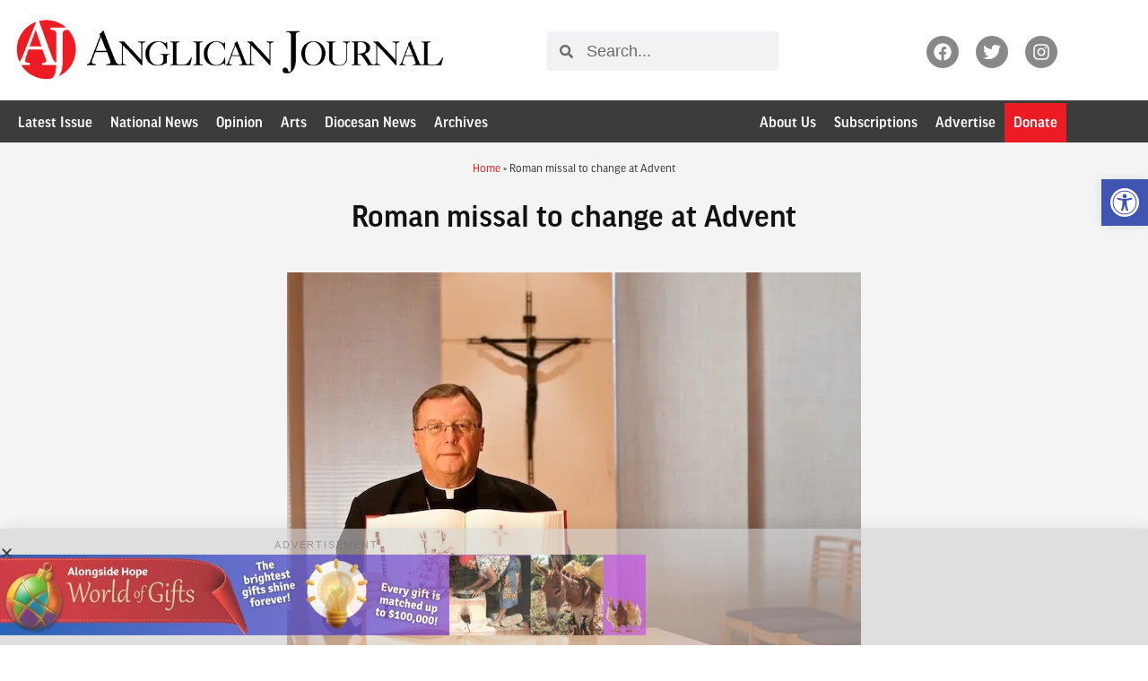

--- FILE ---
content_type: text/html; charset=UTF-8
request_url: https://anglicanjournal.com/roman-missal-to-change-at-advent-10219/
body_size: 35136
content:
<!doctype html>
<html lang="en-US">
<head>
	<meta charset="UTF-8">
	<meta name="viewport" content="width=device-width, initial-scale=1">
	<link rel="profile" href="https://gmpg.org/xfn/11">
	<meta name='robots' content='index, follow, max-image-preview:large, max-snippet:-1, max-video-preview:-1' />

	<!-- This site is optimized with the Yoast SEO plugin v26.7 - https://yoast.com/wordpress/plugins/seo/ -->
	<title>Roman missal to change at Advent - Anglican Journal</title>
	<link rel="canonical" href="https://anglicanjournal.com/roman-missal-to-change-at-advent-10219/" />
	<meta property="og:locale" content="en_US" />
	<meta property="og:type" content="article" />
	<meta property="og:title" content="Roman missal to change at Advent - Anglican Journal" />
	<meta property="og:description" content="The Roman Catholic Mass may soon sound a little more&#8230;well, Anglican. With the first Sunday in Advent and the new liturgical year just around the corner, most English-speaking dioceses are poised to implement the third edition of the Roman Missal, the ritual text containing prayers, responses and instructions for celebrating the Mass. This version will [&hellip;]" />
	<meta property="og:url" content="https://anglicanjournal.com/roman-missal-to-change-at-advent-10219/" />
	<meta property="og:site_name" content="Anglican Journal" />
	<meta property="article:publisher" content="https://www.facebook.com/anglicanjournal/" />
	<meta property="article:published_time" content="2011-11-15T05:00:00+00:00" />
	<meta property="article:modified_time" content="2017-10-24T20:44:18+00:00" />
	<meta property="og:image" content="https://anglicanjournal.com/wp-content/uploads/2011/11/BoissonneauJacky.jpg" />
	<meta property="og:image:width" content="640" />
	<meta property="og:image:height" content="425" />
	<meta property="og:image:type" content="image/jpeg" />
	<meta name="author" content="Diana Swift" />
	<meta name="twitter:card" content="summary_large_image" />
	<meta name="twitter:creator" content="@anglicanjournal" />
	<meta name="twitter:site" content="@anglicanjournal" />
	<script type="application/ld+json" class="yoast-schema-graph">{"@context":"https://schema.org","@graph":[{"@type":"Article","@id":"https://anglicanjournal.com/roman-missal-to-change-at-advent-10219/#article","isPartOf":{"@id":"https://anglicanjournal.com/roman-missal-to-change-at-advent-10219/"},"author":{"@id":"https://anglicanjournal.com/#/schema/person/f0fcb7f9195c208a11f7adc36103d820"},"headline":"Roman missal to change at Advent","datePublished":"2011-11-15T05:00:00+00:00","dateModified":"2017-10-24T20:44:18+00:00","mainEntityOfPage":{"@id":"https://anglicanjournal.com/roman-missal-to-change-at-advent-10219/"},"wordCount":324,"commentCount":0,"publisher":{"@id":"https://anglicanjournal.com/#organization"},"image":{"@id":"https://anglicanjournal.com/roman-missal-to-change-at-advent-10219/#primaryimage"},"thumbnailUrl":"https://i0.wp.com/anglicanjournal.com/wp-content/uploads/2011/11/BoissonneauJacky.jpg?fit=640%2C425&ssl=1","articleSection":["International News","National News","News"],"inLanguage":"en-US","potentialAction":[{"@type":"CommentAction","name":"Comment","target":["https://anglicanjournal.com/roman-missal-to-change-at-advent-10219/#respond"]}]},{"@type":"WebPage","@id":"https://anglicanjournal.com/roman-missal-to-change-at-advent-10219/","url":"https://anglicanjournal.com/roman-missal-to-change-at-advent-10219/","name":"Roman missal to change at Advent - Anglican Journal","isPartOf":{"@id":"https://anglicanjournal.com/#website"},"primaryImageOfPage":{"@id":"https://anglicanjournal.com/roman-missal-to-change-at-advent-10219/#primaryimage"},"image":{"@id":"https://anglicanjournal.com/roman-missal-to-change-at-advent-10219/#primaryimage"},"thumbnailUrl":"https://i0.wp.com/anglicanjournal.com/wp-content/uploads/2011/11/BoissonneauJacky.jpg?fit=640%2C425&ssl=1","datePublished":"2011-11-15T05:00:00+00:00","dateModified":"2017-10-24T20:44:18+00:00","breadcrumb":{"@id":"https://anglicanjournal.com/roman-missal-to-change-at-advent-10219/#breadcrumb"},"inLanguage":"en-US","potentialAction":[{"@type":"ReadAction","target":["https://anglicanjournal.com/roman-missal-to-change-at-advent-10219/"]}],"author":{"@id":"https://anglicanjournal.com/#/schema/person/f0fcb7f9195c208a11f7adc36103d820"}},{"@type":"ImageObject","inLanguage":"en-US","@id":"https://anglicanjournal.com/roman-missal-to-change-at-advent-10219/#primaryimage","url":"https://i0.wp.com/anglicanjournal.com/wp-content/uploads/2011/11/BoissonneauJacky.jpg?fit=640%2C425&ssl=1","contentUrl":"https://i0.wp.com/anglicanjournal.com/wp-content/uploads/2011/11/BoissonneauJacky.jpg?fit=640%2C425&ssl=1","width":640,"height":425,"caption":"The Most Rev. John Boissonneau, auxiliary Roman Catholic bishop of Toronto, with the new Roman missal. Photo: Michael Swan/The Catholic Register"},{"@type":"BreadcrumbList","@id":"https://anglicanjournal.com/roman-missal-to-change-at-advent-10219/#breadcrumb","itemListElement":[{"@type":"ListItem","position":1,"name":"Home","item":"https://anglicanjournal.com/"},{"@type":"ListItem","position":2,"name":"Roman missal to change at Advent"}]},{"@type":"WebSite","@id":"https://anglicanjournal.com/#website","url":"https://anglicanjournal.com/","name":"Anglican Journal","description":"National News from the Anglican Church of Canada","publisher":{"@id":"https://anglicanjournal.com/#organization"},"potentialAction":[{"@type":"SearchAction","target":{"@type":"EntryPoint","urlTemplate":"https://anglicanjournal.com/?s={search_term_string}"},"query-input":{"@type":"PropertyValueSpecification","valueRequired":true,"valueName":"search_term_string"}}],"inLanguage":"en-US"},{"@type":"Organization","@id":"https://anglicanjournal.com/#organization","name":"Anglican Journal","url":"https://anglicanjournal.com/","logo":{"@type":"ImageObject","inLanguage":"en-US","@id":"https://anglicanjournal.com/#/schema/logo/image/","url":"https://anglicanjournal.com/wp-content/uploads/2021/11/AJ-logo-01.svg","contentUrl":"https://anglicanjournal.com/wp-content/uploads/2021/11/AJ-logo-01.svg","width":392,"height":407,"caption":"Anglican Journal"},"image":{"@id":"https://anglicanjournal.com/#/schema/logo/image/"},"sameAs":["https://www.facebook.com/anglicanjournal/","https://x.com/anglicanjournal","https://www.instagram.com/anglicanjournal/"]},{"@type":"Person","@id":"https://anglicanjournal.com/#/schema/person/e330c3a82dcb3c5c8cd83a7abf3db786","name":"Anglican Journal Web Manager","image":{"@type":"ImageObject","inLanguage":"en-US","@id":"https://anglicanjournal.com/#/schema/person/image/a46447cb421e6a32e9c91e3f395faa0a","url":"https://anglicanjournal.com/wp-content/uploads/2021/11/AJ-logo-01.svg","contentUrl":"https://anglicanjournal.com/wp-content/uploads/2021/11/AJ-logo-01.svg","caption":"Anglican Journal Web Manager"},"url":"https://anglicanjournal.com/author/webmanager/"},{"@type":"Person","@id":"https://anglicanjournal.com/#/schema/person/f0fcb7f9195c208a11f7adc36103d820","name":"Diana Swift","image":{"@type":"ImageObject","inLanguage":"en-US","@id":"https://anglicanjournal.com/#/schema/person/940e15b7537a91fa393f62572c4654e8","url":"https://anglicanjournal.com/wp-content/uploads/2022/01/swift.jpg","contentUrl":"https://anglicanjournal.com/wp-content/uploads/2022/01/swift.jpg","width":"","height":"","caption":"Diana Swift"},"description":"Diana Swift is an award-winning writer and editor with 30 years’ experience in newspaper and magazine editing and production. In January 2011, she joined the Anglican Journal as a contributing editor.","url":"https://anglicanjournal.com/author/dswift/"}]}</script>
	<!-- / Yoast SEO plugin. -->


<link rel='dns-prefetch' href='//use.typekit.net' />
<link rel='preconnect' href='//c0.wp.com' />
<link rel='preconnect' href='//i0.wp.com' />
<link rel="alternate" type="application/rss+xml" title="Anglican Journal &raquo; Feed" href="https://anglicanjournal.com/feed/" />
<link rel="alternate" type="application/rss+xml" title="Anglican Journal &raquo; Comments Feed" href="https://anglicanjournal.com/comments/feed/" />
<link rel="alternate" type="application/rss+xml" title="Anglican Journal &raquo; Roman missal to change at Advent Comments Feed" href="https://anglicanjournal.com/roman-missal-to-change-at-advent-10219/feed/" />
<link rel="alternate" title="oEmbed (JSON)" type="application/json+oembed" href="https://anglicanjournal.com/wp-json/oembed/1.0/embed?url=https%3A%2F%2Fanglicanjournal.com%2Froman-missal-to-change-at-advent-10219%2F" />
<link rel="alternate" title="oEmbed (XML)" type="text/xml+oembed" href="https://anglicanjournal.com/wp-json/oembed/1.0/embed?url=https%3A%2F%2Fanglicanjournal.com%2Froman-missal-to-change-at-advent-10219%2F&#038;format=xml" />
		<!-- This site uses the Google Analytics by MonsterInsights plugin v9.11.1 - Using Analytics tracking - https://www.monsterinsights.com/ -->
							<script src="//www.googletagmanager.com/gtag/js?id=G-KTCPGSVZKT"  data-cfasync="false" data-wpfc-render="false" async></script>
			<script data-cfasync="false" data-wpfc-render="false">
				var mi_version = '9.11.1';
				var mi_track_user = true;
				var mi_no_track_reason = '';
								var MonsterInsightsDefaultLocations = {"page_location":"https:\/\/anglicanjournal.com\/roman-missal-to-change-at-advent-10219\/"};
								if ( typeof MonsterInsightsPrivacyGuardFilter === 'function' ) {
					var MonsterInsightsLocations = (typeof MonsterInsightsExcludeQuery === 'object') ? MonsterInsightsPrivacyGuardFilter( MonsterInsightsExcludeQuery ) : MonsterInsightsPrivacyGuardFilter( MonsterInsightsDefaultLocations );
				} else {
					var MonsterInsightsLocations = (typeof MonsterInsightsExcludeQuery === 'object') ? MonsterInsightsExcludeQuery : MonsterInsightsDefaultLocations;
				}

								var disableStrs = [
										'ga-disable-G-KTCPGSVZKT',
									];

				/* Function to detect opted out users */
				function __gtagTrackerIsOptedOut() {
					for (var index = 0; index < disableStrs.length; index++) {
						if (document.cookie.indexOf(disableStrs[index] + '=true') > -1) {
							return true;
						}
					}

					return false;
				}

				/* Disable tracking if the opt-out cookie exists. */
				if (__gtagTrackerIsOptedOut()) {
					for (var index = 0; index < disableStrs.length; index++) {
						window[disableStrs[index]] = true;
					}
				}

				/* Opt-out function */
				function __gtagTrackerOptout() {
					for (var index = 0; index < disableStrs.length; index++) {
						document.cookie = disableStrs[index] + '=true; expires=Thu, 31 Dec 2099 23:59:59 UTC; path=/';
						window[disableStrs[index]] = true;
					}
				}

				if ('undefined' === typeof gaOptout) {
					function gaOptout() {
						__gtagTrackerOptout();
					}
				}
								window.dataLayer = window.dataLayer || [];

				window.MonsterInsightsDualTracker = {
					helpers: {},
					trackers: {},
				};
				if (mi_track_user) {
					function __gtagDataLayer() {
						dataLayer.push(arguments);
					}

					function __gtagTracker(type, name, parameters) {
						if (!parameters) {
							parameters = {};
						}

						if (parameters.send_to) {
							__gtagDataLayer.apply(null, arguments);
							return;
						}

						if (type === 'event') {
														parameters.send_to = monsterinsights_frontend.v4_id;
							var hookName = name;
							if (typeof parameters['event_category'] !== 'undefined') {
								hookName = parameters['event_category'] + ':' + name;
							}

							if (typeof MonsterInsightsDualTracker.trackers[hookName] !== 'undefined') {
								MonsterInsightsDualTracker.trackers[hookName](parameters);
							} else {
								__gtagDataLayer('event', name, parameters);
							}
							
						} else {
							__gtagDataLayer.apply(null, arguments);
						}
					}

					__gtagTracker('js', new Date());
					__gtagTracker('set', {
						'developer_id.dZGIzZG': true,
											});
					if ( MonsterInsightsLocations.page_location ) {
						__gtagTracker('set', MonsterInsightsLocations);
					}
										__gtagTracker('config', 'G-KTCPGSVZKT', {"forceSSL":"true"} );
										window.gtag = __gtagTracker;										(function () {
						/* https://developers.google.com/analytics/devguides/collection/analyticsjs/ */
						/* ga and __gaTracker compatibility shim. */
						var noopfn = function () {
							return null;
						};
						var newtracker = function () {
							return new Tracker();
						};
						var Tracker = function () {
							return null;
						};
						var p = Tracker.prototype;
						p.get = noopfn;
						p.set = noopfn;
						p.send = function () {
							var args = Array.prototype.slice.call(arguments);
							args.unshift('send');
							__gaTracker.apply(null, args);
						};
						var __gaTracker = function () {
							var len = arguments.length;
							if (len === 0) {
								return;
							}
							var f = arguments[len - 1];
							if (typeof f !== 'object' || f === null || typeof f.hitCallback !== 'function') {
								if ('send' === arguments[0]) {
									var hitConverted, hitObject = false, action;
									if ('event' === arguments[1]) {
										if ('undefined' !== typeof arguments[3]) {
											hitObject = {
												'eventAction': arguments[3],
												'eventCategory': arguments[2],
												'eventLabel': arguments[4],
												'value': arguments[5] ? arguments[5] : 1,
											}
										}
									}
									if ('pageview' === arguments[1]) {
										if ('undefined' !== typeof arguments[2]) {
											hitObject = {
												'eventAction': 'page_view',
												'page_path': arguments[2],
											}
										}
									}
									if (typeof arguments[2] === 'object') {
										hitObject = arguments[2];
									}
									if (typeof arguments[5] === 'object') {
										Object.assign(hitObject, arguments[5]);
									}
									if ('undefined' !== typeof arguments[1].hitType) {
										hitObject = arguments[1];
										if ('pageview' === hitObject.hitType) {
											hitObject.eventAction = 'page_view';
										}
									}
									if (hitObject) {
										action = 'timing' === arguments[1].hitType ? 'timing_complete' : hitObject.eventAction;
										hitConverted = mapArgs(hitObject);
										__gtagTracker('event', action, hitConverted);
									}
								}
								return;
							}

							function mapArgs(args) {
								var arg, hit = {};
								var gaMap = {
									'eventCategory': 'event_category',
									'eventAction': 'event_action',
									'eventLabel': 'event_label',
									'eventValue': 'event_value',
									'nonInteraction': 'non_interaction',
									'timingCategory': 'event_category',
									'timingVar': 'name',
									'timingValue': 'value',
									'timingLabel': 'event_label',
									'page': 'page_path',
									'location': 'page_location',
									'title': 'page_title',
									'referrer' : 'page_referrer',
								};
								for (arg in args) {
																		if (!(!args.hasOwnProperty(arg) || !gaMap.hasOwnProperty(arg))) {
										hit[gaMap[arg]] = args[arg];
									} else {
										hit[arg] = args[arg];
									}
								}
								return hit;
							}

							try {
								f.hitCallback();
							} catch (ex) {
							}
						};
						__gaTracker.create = newtracker;
						__gaTracker.getByName = newtracker;
						__gaTracker.getAll = function () {
							return [];
						};
						__gaTracker.remove = noopfn;
						__gaTracker.loaded = true;
						window['__gaTracker'] = __gaTracker;
					})();
									} else {
										console.log("");
					(function () {
						function __gtagTracker() {
							return null;
						}

						window['__gtagTracker'] = __gtagTracker;
						window['gtag'] = __gtagTracker;
					})();
									}
			</script>
							<!-- / Google Analytics by MonsterInsights -->
		<!-- anglicanjournal.com is managing ads with Advanced Ads 2.0.16 – https://wpadvancedads.com/ --><script data-wpfc-render="false" id="angli-ready">
			window.advanced_ads_ready=function(e,a){a=a||"complete";var d=function(e){return"interactive"===a?"loading"!==e:"complete"===e};d(document.readyState)?e():document.addEventListener("readystatechange",(function(a){d(a.target.readyState)&&e()}),{once:"interactive"===a})},window.advanced_ads_ready_queue=window.advanced_ads_ready_queue||[];		</script>
		<style id='wp-img-auto-sizes-contain-inline-css'>
img:is([sizes=auto i],[sizes^="auto," i]){contain-intrinsic-size:3000px 1500px}
/*# sourceURL=wp-img-auto-sizes-contain-inline-css */
</style>
<link rel='stylesheet' id='wp-block-library-css' href='https://c0.wp.com/c/6.9/wp-includes/css/dist/block-library/style.min.css' media='all' />
<link rel='stylesheet' id='mediaelement-css' href='https://c0.wp.com/c/6.9/wp-includes/js/mediaelement/mediaelementplayer-legacy.min.css' media='all' />
<link rel='stylesheet' id='wp-mediaelement-css' href='https://c0.wp.com/c/6.9/wp-includes/js/mediaelement/wp-mediaelement.min.css' media='all' />
<style id='jetpack-sharing-buttons-style-inline-css'>
.jetpack-sharing-buttons__services-list{display:flex;flex-direction:row;flex-wrap:wrap;gap:0;list-style-type:none;margin:5px;padding:0}.jetpack-sharing-buttons__services-list.has-small-icon-size{font-size:12px}.jetpack-sharing-buttons__services-list.has-normal-icon-size{font-size:16px}.jetpack-sharing-buttons__services-list.has-large-icon-size{font-size:24px}.jetpack-sharing-buttons__services-list.has-huge-icon-size{font-size:36px}@media print{.jetpack-sharing-buttons__services-list{display:none!important}}.editor-styles-wrapper .wp-block-jetpack-sharing-buttons{gap:0;padding-inline-start:0}ul.jetpack-sharing-buttons__services-list.has-background{padding:1.25em 2.375em}
/*# sourceURL=https://anglicanjournal.com/wp-content/plugins/jetpack/_inc/blocks/sharing-buttons/view.css */
</style>
<style id='global-styles-inline-css'>
:root{--wp--preset--aspect-ratio--square: 1;--wp--preset--aspect-ratio--4-3: 4/3;--wp--preset--aspect-ratio--3-4: 3/4;--wp--preset--aspect-ratio--3-2: 3/2;--wp--preset--aspect-ratio--2-3: 2/3;--wp--preset--aspect-ratio--16-9: 16/9;--wp--preset--aspect-ratio--9-16: 9/16;--wp--preset--color--black: #000000;--wp--preset--color--cyan-bluish-gray: #abb8c3;--wp--preset--color--white: #ffffff;--wp--preset--color--pale-pink: #f78da7;--wp--preset--color--vivid-red: #cf2e2e;--wp--preset--color--luminous-vivid-orange: #ff6900;--wp--preset--color--luminous-vivid-amber: #fcb900;--wp--preset--color--light-green-cyan: #7bdcb5;--wp--preset--color--vivid-green-cyan: #00d084;--wp--preset--color--pale-cyan-blue: #8ed1fc;--wp--preset--color--vivid-cyan-blue: #0693e3;--wp--preset--color--vivid-purple: #9b51e0;--wp--preset--gradient--vivid-cyan-blue-to-vivid-purple: linear-gradient(135deg,rgb(6,147,227) 0%,rgb(155,81,224) 100%);--wp--preset--gradient--light-green-cyan-to-vivid-green-cyan: linear-gradient(135deg,rgb(122,220,180) 0%,rgb(0,208,130) 100%);--wp--preset--gradient--luminous-vivid-amber-to-luminous-vivid-orange: linear-gradient(135deg,rgb(252,185,0) 0%,rgb(255,105,0) 100%);--wp--preset--gradient--luminous-vivid-orange-to-vivid-red: linear-gradient(135deg,rgb(255,105,0) 0%,rgb(207,46,46) 100%);--wp--preset--gradient--very-light-gray-to-cyan-bluish-gray: linear-gradient(135deg,rgb(238,238,238) 0%,rgb(169,184,195) 100%);--wp--preset--gradient--cool-to-warm-spectrum: linear-gradient(135deg,rgb(74,234,220) 0%,rgb(151,120,209) 20%,rgb(207,42,186) 40%,rgb(238,44,130) 60%,rgb(251,105,98) 80%,rgb(254,248,76) 100%);--wp--preset--gradient--blush-light-purple: linear-gradient(135deg,rgb(255,206,236) 0%,rgb(152,150,240) 100%);--wp--preset--gradient--blush-bordeaux: linear-gradient(135deg,rgb(254,205,165) 0%,rgb(254,45,45) 50%,rgb(107,0,62) 100%);--wp--preset--gradient--luminous-dusk: linear-gradient(135deg,rgb(255,203,112) 0%,rgb(199,81,192) 50%,rgb(65,88,208) 100%);--wp--preset--gradient--pale-ocean: linear-gradient(135deg,rgb(255,245,203) 0%,rgb(182,227,212) 50%,rgb(51,167,181) 100%);--wp--preset--gradient--electric-grass: linear-gradient(135deg,rgb(202,248,128) 0%,rgb(113,206,126) 100%);--wp--preset--gradient--midnight: linear-gradient(135deg,rgb(2,3,129) 0%,rgb(40,116,252) 100%);--wp--preset--font-size--small: 13px;--wp--preset--font-size--medium: 20px;--wp--preset--font-size--large: 36px;--wp--preset--font-size--x-large: 42px;--wp--preset--spacing--20: 0.44rem;--wp--preset--spacing--30: 0.67rem;--wp--preset--spacing--40: 1rem;--wp--preset--spacing--50: 1.5rem;--wp--preset--spacing--60: 2.25rem;--wp--preset--spacing--70: 3.38rem;--wp--preset--spacing--80: 5.06rem;--wp--preset--shadow--natural: 6px 6px 9px rgba(0, 0, 0, 0.2);--wp--preset--shadow--deep: 12px 12px 50px rgba(0, 0, 0, 0.4);--wp--preset--shadow--sharp: 6px 6px 0px rgba(0, 0, 0, 0.2);--wp--preset--shadow--outlined: 6px 6px 0px -3px rgb(255, 255, 255), 6px 6px rgb(0, 0, 0);--wp--preset--shadow--crisp: 6px 6px 0px rgb(0, 0, 0);}:root { --wp--style--global--content-size: 800px;--wp--style--global--wide-size: 1200px; }:where(body) { margin: 0; }.wp-site-blocks > .alignleft { float: left; margin-right: 2em; }.wp-site-blocks > .alignright { float: right; margin-left: 2em; }.wp-site-blocks > .aligncenter { justify-content: center; margin-left: auto; margin-right: auto; }:where(.wp-site-blocks) > * { margin-block-start: 24px; margin-block-end: 0; }:where(.wp-site-blocks) > :first-child { margin-block-start: 0; }:where(.wp-site-blocks) > :last-child { margin-block-end: 0; }:root { --wp--style--block-gap: 24px; }:root :where(.is-layout-flow) > :first-child{margin-block-start: 0;}:root :where(.is-layout-flow) > :last-child{margin-block-end: 0;}:root :where(.is-layout-flow) > *{margin-block-start: 24px;margin-block-end: 0;}:root :where(.is-layout-constrained) > :first-child{margin-block-start: 0;}:root :where(.is-layout-constrained) > :last-child{margin-block-end: 0;}:root :where(.is-layout-constrained) > *{margin-block-start: 24px;margin-block-end: 0;}:root :where(.is-layout-flex){gap: 24px;}:root :where(.is-layout-grid){gap: 24px;}.is-layout-flow > .alignleft{float: left;margin-inline-start: 0;margin-inline-end: 2em;}.is-layout-flow > .alignright{float: right;margin-inline-start: 2em;margin-inline-end: 0;}.is-layout-flow > .aligncenter{margin-left: auto !important;margin-right: auto !important;}.is-layout-constrained > .alignleft{float: left;margin-inline-start: 0;margin-inline-end: 2em;}.is-layout-constrained > .alignright{float: right;margin-inline-start: 2em;margin-inline-end: 0;}.is-layout-constrained > .aligncenter{margin-left: auto !important;margin-right: auto !important;}.is-layout-constrained > :where(:not(.alignleft):not(.alignright):not(.alignfull)){max-width: var(--wp--style--global--content-size);margin-left: auto !important;margin-right: auto !important;}.is-layout-constrained > .alignwide{max-width: var(--wp--style--global--wide-size);}body .is-layout-flex{display: flex;}.is-layout-flex{flex-wrap: wrap;align-items: center;}.is-layout-flex > :is(*, div){margin: 0;}body .is-layout-grid{display: grid;}.is-layout-grid > :is(*, div){margin: 0;}body{padding-top: 0px;padding-right: 0px;padding-bottom: 0px;padding-left: 0px;}a:where(:not(.wp-element-button)){text-decoration: underline;}:root :where(.wp-element-button, .wp-block-button__link){background-color: #32373c;border-width: 0;color: #fff;font-family: inherit;font-size: inherit;font-style: inherit;font-weight: inherit;letter-spacing: inherit;line-height: inherit;padding-top: calc(0.667em + 2px);padding-right: calc(1.333em + 2px);padding-bottom: calc(0.667em + 2px);padding-left: calc(1.333em + 2px);text-decoration: none;text-transform: inherit;}.has-black-color{color: var(--wp--preset--color--black) !important;}.has-cyan-bluish-gray-color{color: var(--wp--preset--color--cyan-bluish-gray) !important;}.has-white-color{color: var(--wp--preset--color--white) !important;}.has-pale-pink-color{color: var(--wp--preset--color--pale-pink) !important;}.has-vivid-red-color{color: var(--wp--preset--color--vivid-red) !important;}.has-luminous-vivid-orange-color{color: var(--wp--preset--color--luminous-vivid-orange) !important;}.has-luminous-vivid-amber-color{color: var(--wp--preset--color--luminous-vivid-amber) !important;}.has-light-green-cyan-color{color: var(--wp--preset--color--light-green-cyan) !important;}.has-vivid-green-cyan-color{color: var(--wp--preset--color--vivid-green-cyan) !important;}.has-pale-cyan-blue-color{color: var(--wp--preset--color--pale-cyan-blue) !important;}.has-vivid-cyan-blue-color{color: var(--wp--preset--color--vivid-cyan-blue) !important;}.has-vivid-purple-color{color: var(--wp--preset--color--vivid-purple) !important;}.has-black-background-color{background-color: var(--wp--preset--color--black) !important;}.has-cyan-bluish-gray-background-color{background-color: var(--wp--preset--color--cyan-bluish-gray) !important;}.has-white-background-color{background-color: var(--wp--preset--color--white) !important;}.has-pale-pink-background-color{background-color: var(--wp--preset--color--pale-pink) !important;}.has-vivid-red-background-color{background-color: var(--wp--preset--color--vivid-red) !important;}.has-luminous-vivid-orange-background-color{background-color: var(--wp--preset--color--luminous-vivid-orange) !important;}.has-luminous-vivid-amber-background-color{background-color: var(--wp--preset--color--luminous-vivid-amber) !important;}.has-light-green-cyan-background-color{background-color: var(--wp--preset--color--light-green-cyan) !important;}.has-vivid-green-cyan-background-color{background-color: var(--wp--preset--color--vivid-green-cyan) !important;}.has-pale-cyan-blue-background-color{background-color: var(--wp--preset--color--pale-cyan-blue) !important;}.has-vivid-cyan-blue-background-color{background-color: var(--wp--preset--color--vivid-cyan-blue) !important;}.has-vivid-purple-background-color{background-color: var(--wp--preset--color--vivid-purple) !important;}.has-black-border-color{border-color: var(--wp--preset--color--black) !important;}.has-cyan-bluish-gray-border-color{border-color: var(--wp--preset--color--cyan-bluish-gray) !important;}.has-white-border-color{border-color: var(--wp--preset--color--white) !important;}.has-pale-pink-border-color{border-color: var(--wp--preset--color--pale-pink) !important;}.has-vivid-red-border-color{border-color: var(--wp--preset--color--vivid-red) !important;}.has-luminous-vivid-orange-border-color{border-color: var(--wp--preset--color--luminous-vivid-orange) !important;}.has-luminous-vivid-amber-border-color{border-color: var(--wp--preset--color--luminous-vivid-amber) !important;}.has-light-green-cyan-border-color{border-color: var(--wp--preset--color--light-green-cyan) !important;}.has-vivid-green-cyan-border-color{border-color: var(--wp--preset--color--vivid-green-cyan) !important;}.has-pale-cyan-blue-border-color{border-color: var(--wp--preset--color--pale-cyan-blue) !important;}.has-vivid-cyan-blue-border-color{border-color: var(--wp--preset--color--vivid-cyan-blue) !important;}.has-vivid-purple-border-color{border-color: var(--wp--preset--color--vivid-purple) !important;}.has-vivid-cyan-blue-to-vivid-purple-gradient-background{background: var(--wp--preset--gradient--vivid-cyan-blue-to-vivid-purple) !important;}.has-light-green-cyan-to-vivid-green-cyan-gradient-background{background: var(--wp--preset--gradient--light-green-cyan-to-vivid-green-cyan) !important;}.has-luminous-vivid-amber-to-luminous-vivid-orange-gradient-background{background: var(--wp--preset--gradient--luminous-vivid-amber-to-luminous-vivid-orange) !important;}.has-luminous-vivid-orange-to-vivid-red-gradient-background{background: var(--wp--preset--gradient--luminous-vivid-orange-to-vivid-red) !important;}.has-very-light-gray-to-cyan-bluish-gray-gradient-background{background: var(--wp--preset--gradient--very-light-gray-to-cyan-bluish-gray) !important;}.has-cool-to-warm-spectrum-gradient-background{background: var(--wp--preset--gradient--cool-to-warm-spectrum) !important;}.has-blush-light-purple-gradient-background{background: var(--wp--preset--gradient--blush-light-purple) !important;}.has-blush-bordeaux-gradient-background{background: var(--wp--preset--gradient--blush-bordeaux) !important;}.has-luminous-dusk-gradient-background{background: var(--wp--preset--gradient--luminous-dusk) !important;}.has-pale-ocean-gradient-background{background: var(--wp--preset--gradient--pale-ocean) !important;}.has-electric-grass-gradient-background{background: var(--wp--preset--gradient--electric-grass) !important;}.has-midnight-gradient-background{background: var(--wp--preset--gradient--midnight) !important;}.has-small-font-size{font-size: var(--wp--preset--font-size--small) !important;}.has-medium-font-size{font-size: var(--wp--preset--font-size--medium) !important;}.has-large-font-size{font-size: var(--wp--preset--font-size--large) !important;}.has-x-large-font-size{font-size: var(--wp--preset--font-size--x-large) !important;}
:root :where(.wp-block-pullquote){font-size: 1.5em;line-height: 1.6;}
/*# sourceURL=global-styles-inline-css */
</style>
<link rel='stylesheet' id='custom-typekit-css-css' href='https://use.typekit.net/jsc1nvc.css?ver=2.1.1' media='all' />
<link rel='stylesheet' id='pojo-a11y-css' href='https://anglicanjournal.com/wp-content/plugins/pojo-accessibility/modules/legacy/assets/css/style.min.css?ver=1.0.0' media='all' />
<link rel='stylesheet' id='ea11y-skip-link-css' href='https://anglicanjournal.com/wp-content/plugins/pojo-accessibility/assets/build/skip-link.css?ver=3.9.1' media='all' />
<link rel='stylesheet' id='hello-elementor-css' href='https://anglicanjournal.com/wp-content/themes/hello-elementor/assets/css/reset.css?ver=3.4.5' media='all' />
<link rel='stylesheet' id='hello-elementor-theme-style-css' href='https://anglicanjournal.com/wp-content/themes/hello-elementor/assets/css/theme.css?ver=3.4.5' media='all' />
<link rel='stylesheet' id='hello-elementor-header-footer-css' href='https://anglicanjournal.com/wp-content/themes/hello-elementor/assets/css/header-footer.css?ver=3.4.5' media='all' />
<link rel='stylesheet' id='elementor-frontend-css' href='https://anglicanjournal.com/wp-content/uploads/elementor/css/custom-frontend.min.css?ver=1767979462' media='all' />
<link rel='stylesheet' id='widget-image-css' href='https://anglicanjournal.com/wp-content/plugins/elementor/assets/css/widget-image.min.css?ver=3.34.1' media='all' />
<link rel='stylesheet' id='widget-search-form-css' href='https://anglicanjournal.com/wp-content/plugins/elementor-pro/assets/css/widget-search-form.min.css?ver=3.34.0' media='all' />
<link rel='stylesheet' id='widget-social-icons-css' href='https://anglicanjournal.com/wp-content/plugins/elementor/assets/css/widget-social-icons.min.css?ver=3.34.1' media='all' />
<link rel='stylesheet' id='e-apple-webkit-css' href='https://anglicanjournal.com/wp-content/uploads/elementor/css/custom-apple-webkit.min.css?ver=1767979462' media='all' />
<link rel='stylesheet' id='widget-nav-menu-css' href='https://anglicanjournal.com/wp-content/uploads/elementor/css/custom-pro-widget-nav-menu.min.css?ver=1767979462' media='all' />
<link rel='stylesheet' id='widget-breadcrumbs-css' href='https://anglicanjournal.com/wp-content/plugins/elementor-pro/assets/css/widget-breadcrumbs.min.css?ver=3.34.0' media='all' />
<link rel='stylesheet' id='widget-heading-css' href='https://anglicanjournal.com/wp-content/plugins/elementor/assets/css/widget-heading.min.css?ver=3.34.1' media='all' />
<link rel='stylesheet' id='widget-share-buttons-css' href='https://anglicanjournal.com/wp-content/plugins/elementor-pro/assets/css/widget-share-buttons.min.css?ver=3.34.0' media='all' />
<link rel='stylesheet' id='widget-post-navigation-css' href='https://anglicanjournal.com/wp-content/plugins/elementor-pro/assets/css/widget-post-navigation.min.css?ver=3.34.0' media='all' />
<link rel='stylesheet' id='widget-divider-css' href='https://anglicanjournal.com/wp-content/plugins/elementor/assets/css/widget-divider.min.css?ver=3.34.1' media='all' />
<link rel='stylesheet' id='swiper-css' href='https://anglicanjournal.com/wp-content/plugins/elementor/assets/lib/swiper/v8/css/swiper.min.css?ver=8.4.5' media='all' />
<link rel='stylesheet' id='e-swiper-css' href='https://anglicanjournal.com/wp-content/plugins/elementor/assets/css/conditionals/e-swiper.min.css?ver=3.34.1' media='all' />
<link rel='stylesheet' id='e-animation-slideInUp-css' href='https://anglicanjournal.com/wp-content/plugins/elementor/assets/lib/animations/styles/slideInUp.min.css?ver=3.34.1' media='all' />
<link rel='stylesheet' id='e-popup-css' href='https://anglicanjournal.com/wp-content/plugins/elementor-pro/assets/css/conditionals/popup.min.css?ver=3.34.0' media='all' />
<link rel='stylesheet' id='elementor-post-167945-css' href='https://anglicanjournal.com/wp-content/uploads/elementor/css/post-167945.css?ver=1767979459' media='all' />
<link rel='stylesheet' id='uael-frontend-css' href='https://anglicanjournal.com/wp-content/plugins/ultimate-elementor/assets/min-css/uael-frontend.min.css?ver=1.42.2' media='all' />
<link rel='stylesheet' id='uael-teammember-social-icons-css' href='https://anglicanjournal.com/wp-content/plugins/elementor/assets/css/widget-social-icons.min.css?ver=3.24.0' media='all' />
<link rel='stylesheet' id='uael-social-share-icons-brands-css' href='https://anglicanjournal.com/wp-content/plugins/elementor/assets/lib/font-awesome/css/brands.css?ver=5.15.3' media='all' />
<link rel='stylesheet' id='uael-social-share-icons-fontawesome-css' href='https://anglicanjournal.com/wp-content/plugins/elementor/assets/lib/font-awesome/css/fontawesome.css?ver=5.15.3' media='all' />
<link rel='stylesheet' id='uael-nav-menu-icons-css' href='https://anglicanjournal.com/wp-content/plugins/elementor/assets/lib/font-awesome/css/solid.css?ver=5.15.3' media='all' />
<link rel='stylesheet' id='elementor-post-170305-css' href='https://anglicanjournal.com/wp-content/uploads/elementor/css/post-170305.css?ver=1767979460' media='all' />
<link rel='stylesheet' id='elementor-post-170238-css' href='https://anglicanjournal.com/wp-content/uploads/elementor/css/post-170238.css?ver=1767982472' media='all' />
<link rel='stylesheet' id='elementor-post-167985-css' href='https://anglicanjournal.com/wp-content/uploads/elementor/css/post-167985.css?ver=1767993514' media='all' />
<link rel='stylesheet' id='elementor-post-170405-css' href='https://anglicanjournal.com/wp-content/uploads/elementor/css/post-170405.css?ver=1767979460' media='all' />
<link rel='stylesheet' id='hello-elementor-child-style-css' href='https://anglicanjournal.com/wp-content/themes/hello-theme-child-master/style.css?ver=1.0.0' media='all' />
<link rel='stylesheet' id='elementor-gf-local-inter-css' href='https://anglicanjournal.com/wp-content/uploads/elementor/google-fonts/css/inter.css?ver=1742228124' media='all' />
<script src="https://c0.wp.com/c/6.9/wp-includes/js/jquery/jquery.min.js" id="jquery-core-js"></script>
<script src="https://c0.wp.com/c/6.9/wp-includes/js/jquery/jquery-migrate.min.js" id="jquery-migrate-js"></script>
<script src="https://anglicanjournal.com/wp-content/plugins/google-analytics-premium/assets/js/frontend-gtag.min.js?ver=9.11.1" id="monsterinsights-frontend-script-js" async data-wp-strategy="async"></script>
<script data-cfasync="false" data-wpfc-render="false" id='monsterinsights-frontend-script-js-extra'>var monsterinsights_frontend = {"js_events_tracking":"true","download_extensions":"doc,pdf,ppt,zip,xls,docx,pptx,xlsx","inbound_paths":"[]","home_url":"https:\/\/anglicanjournal.com","hash_tracking":"false","v4_id":"G-KTCPGSVZKT"};</script>
<script id="advanced-ads-advanced-js-js-extra">
var advads_options = {"blog_id":"1","privacy":{"enabled":false,"state":"not_needed"}};
//# sourceURL=advanced-ads-advanced-js-js-extra
</script>
<script src="https://anglicanjournal.com/wp-content/uploads/604/92/public/assets/js/182.js?ver=2.0.16" id="advanced-ads-advanced-js-js"></script>
<link rel="https://api.w.org/" href="https://anglicanjournal.com/wp-json/" /><link rel="alternate" title="JSON" type="application/json" href="https://anglicanjournal.com/wp-json/wp/v2/posts/103268" /><link rel="EditURI" type="application/rsd+xml" title="RSD" href="https://anglicanjournal.com/xmlrpc.php?rsd" />
<link rel='shortlink' href='https://anglicanjournal.com/?p=103268' />
<style type="text/css">
#pojo-a11y-toolbar .pojo-a11y-toolbar-toggle a{ background-color: #4054b2;	color: #ffffff;}
#pojo-a11y-toolbar .pojo-a11y-toolbar-overlay, #pojo-a11y-toolbar .pojo-a11y-toolbar-overlay ul.pojo-a11y-toolbar-items.pojo-a11y-links{ border-color: #4054b2;}
body.pojo-a11y-focusable a:focus{ outline-style: solid !important;	outline-width: 1px !important;	outline-color: #FF0000 !important;}
#pojo-a11y-toolbar{ top: 200px !important;}
#pojo-a11y-toolbar .pojo-a11y-toolbar-overlay{ background-color: #ffffff;}
#pojo-a11y-toolbar .pojo-a11y-toolbar-overlay ul.pojo-a11y-toolbar-items li.pojo-a11y-toolbar-item a, #pojo-a11y-toolbar .pojo-a11y-toolbar-overlay p.pojo-a11y-toolbar-title{ color: #333333;}
#pojo-a11y-toolbar .pojo-a11y-toolbar-overlay ul.pojo-a11y-toolbar-items li.pojo-a11y-toolbar-item a.active{ background-color: #4054b2;	color: #ffffff;}
@media (max-width: 767px) { #pojo-a11y-toolbar { top: 50px !important; } }</style><!-- Related Posts for WP Premium CSS -->
<style type='text/css'>
.rp4wp-related-posts { width:100%; overflow:hidden;}ul.rp4wp-posts-list {width:100%; margin:0 !important; padding:0 !important; list-style:none !important; float:left;}ul.rp4wp-posts-list .rp4wp-col {width:100% !important;margin-bottom:30px !important;list-style:none !important;box-sizing:border-box;overflow:hidden;float:left;}.rp4wp_component_wrapper {width:100% !important;float:left;}.rp4wp_component {width:100% !important;padding:0 0 5% !important;box-sizing:border-box;float:left;overflow:hidden !important;}.rp4wp_component a {border:0 !important;}.rp4wp_component_image a {display:block; height:100% !important;} .rp4wp_component_image img {width:100% !important;height:100% !important;}.rp4wp_component_title a {text-decoration:none !important; font-weight:bold; border:0 !important;}@media (min-width: 768px) {ul.rp4wp-posts-list .rp4wp-col {width:34.3333333333% !important;padding:0 2% !important;}ul.rp4wp-posts-list .rp4wp-col-first {width:32.3333333333% !important;padding-left:0 !important;padding-right:2% !important;}ul.rp4wp-posts-list .rp4wp-col-last {width:32.3333333333% !important;padding-right:0 !important;padding-left:2% !important;}.rp4wp_component_wrapper {width:50% !important;}.rp4wp_component_wrapper_left {padding-right:5% !important;}.rp4wp_component_wrapper_right {padding-left:5% !important;}}.rp4wp_component_2{height:80% !important;}.rp4wp_component_3{height:20% !important;}
</style>
<meta name="generator" content="Elementor 3.34.1; features: e_font_icon_svg, additional_custom_breakpoints; settings: css_print_method-external, google_font-enabled, font_display-optional">
<style>
.wp-caption-text {font-family: "bookman-jf-pro", Sans-serif;
    font-size: 13px;
    font-weight: 400;
    font-style: normal;
	margin-top: 6px;}
</style>
<link rel="apple-touch-icon" sizes="180x180" href="/apple-touch-icon.png">
<link rel="icon" type="image/png" sizes="32x32" href="/favicon-32x32.png">
<link rel="icon" type="image/png" sizes="16x16" href="/favicon-16x16.png">
<link rel="manifest" href="/site.webmanifest">
<!-- Matomo -->
<script>
  var _paq = window._paq = window._paq || [];
  /* tracker methods like "setCustomDimension" should be called before "trackPageView" */
  _paq.push(['trackPageView']);
  _paq.push(['enableLinkTracking']);
  (function() {
    var u="https://anglicanlutheran.matomo.cloud/";
    _paq.push(['setTrackerUrl', u+'matomo.php']);
    _paq.push(['setSiteId', '8']);
    var d=document, g=d.createElement('script'), s=d.getElementsByTagName('script')[0];
    g.async=true; g.src='//cdn.matomo.cloud/anglicanlutheran.matomo.cloud/matomo.js'; s.parentNode.insertBefore(g,s);
  })();
</script>
<!-- End Matomo Code -->

<script>window.onload=function(){const container=document.querySelector('.anc-gen-image');if(container){const image=container.querySelector('img');const imageToHide='aj-blank.png';if(image){image.addEventListener('load',function(){console.log('Image src:',image.src);if(image.src.includes(imageToHide)){image.classList.add('hidden-print');console.log('Image hidden for printing')}else{console.log('Image not found or does not match the target')}});if(image.complete){image.dispatchEvent(new Event('load'))}}}};</script>
<style>.figcaption{text-align:left}.ancprintonly{display:none}.anccenter{text-align:center}@media print{body{margin:0;color:#000;background-color:#FFF}.ancnoprint{display:none!important}img.hidden-print{display:none!important}.hidden-print{display:none!important}a[href]:after{display:none!important}.ancprintonly{display:block;font-size:12px}#pojo-a11y-toolbar{display:none!important}.anclink,.anclink:link,.anclink:visited,.anclink:hover,.anclink:active{text-decoration:none!important;color:inherit!important}.anclink a,.anclink a:link,.anclink a:visited,.anclink a:hover,.anclink a:active{text-decoration:none!important;color:inherit!important}}</style>
		<script type="text/javascript">
			var advadsCfpQueue = [];
			var advadsCfpAd = function( adID ) {
				if ( 'undefined' === typeof advadsProCfp ) {
					advadsCfpQueue.push( adID )
				} else {
					advadsProCfp.addElement( adID )
				}
			}
		</script>
					<style>
				.e-con.e-parent:nth-of-type(n+4):not(.e-lazyloaded):not(.e-no-lazyload),
				.e-con.e-parent:nth-of-type(n+4):not(.e-lazyloaded):not(.e-no-lazyload) * {
					background-image: none !important;
				}
				@media screen and (max-height: 1024px) {
					.e-con.e-parent:nth-of-type(n+3):not(.e-lazyloaded):not(.e-no-lazyload),
					.e-con.e-parent:nth-of-type(n+3):not(.e-lazyloaded):not(.e-no-lazyload) * {
						background-image: none !important;
					}
				}
				@media screen and (max-height: 640px) {
					.e-con.e-parent:nth-of-type(n+2):not(.e-lazyloaded):not(.e-no-lazyload),
					.e-con.e-parent:nth-of-type(n+2):not(.e-lazyloaded):not(.e-no-lazyload) * {
						background-image: none !important;
					}
				}
			</style>
			<link rel="icon" href="https://anglicanjournal.com/wp-content/uploads/2021/11/AJ-logo-01.svg" sizes="32x32" />
<link rel="icon" href="https://anglicanjournal.com/wp-content/uploads/2021/11/AJ-logo-01.svg" sizes="192x192" />
<link rel="apple-touch-icon" href="https://anglicanjournal.com/wp-content/uploads/2021/11/AJ-logo-01.svg" />
<meta name="msapplication-TileImage" content="https://anglicanjournal.com/wp-content/uploads/2021/11/AJ-logo-01.svg" />
		<style id="wp-custom-css">
			h4.jp-relatedposts-post-title {font size:16px!important;}		</style>
		</head>
<body class="wp-singular post-template-default single single-post postid-103268 single-format-standard wp-custom-logo wp-embed-responsive wp-theme-hello-elementor wp-child-theme-hello-theme-child-master hello-elementor-default elementor-default elementor-kit-167945 aa-prefix-angli- elementor-page-167985">

		<script>
			const onSkipLinkClick = () => {
				const htmlElement = document.querySelector('html');

				htmlElement.style['scroll-behavior'] = 'smooth';

				setTimeout( () => htmlElement.style['scroll-behavior'] = null, 1000 );
			}
			document.addEventListener("DOMContentLoaded", () => {
				if (!document.querySelector('#content')) {
					document.querySelector('.ea11y-skip-to-content-link').remove();
				}
			});
		</script>
		<nav aria-label="Skip to content navigation">
			<a class="ea11y-skip-to-content-link"
				href="#content"
				tabindex="1"
				onclick="onSkipLinkClick()"
			>
				Skip to content
				<svg width="24" height="24" viewBox="0 0 24 24" fill="none" role="presentation">
					<path d="M18 6V12C18 12.7956 17.6839 13.5587 17.1213 14.1213C16.5587 14.6839 15.7956 15 15 15H5M5 15L9 11M5 15L9 19"
								stroke="black"
								stroke-width="1.5"
								stroke-linecap="round"
								stroke-linejoin="round"
					/>
				</svg>
			</a>
			<div class="ea11y-skip-to-content-backdrop"></div>
		</nav>

		

		<header data-elementor-type="header" data-elementor-id="170305" class="elementor elementor-170305 elementor-location-header" data-elementor-post-type="elementor_library">
					<section class="elementor-section elementor-top-section elementor-element elementor-element-2448eee elementor-section-boxed elementor-section-height-default elementor-section-height-default" data-id="2448eee" data-element_type="section">
						<div class="elementor-container elementor-column-gap-default">
					<div class="elementor-column elementor-col-33 elementor-top-column elementor-element elementor-element-3992dcac" data-id="3992dcac" data-element_type="column">
			<div class="elementor-widget-wrap elementor-element-populated">
						<div class="elementor-element elementor-element-59d02d1a elementor-widget elementor-widget-theme-site-logo elementor-widget-image" data-id="59d02d1a" data-element_type="widget" data-widget_type="theme-site-logo.default">
				<div class="elementor-widget-container">
											<a href="https://anglicanjournal.com">
			<img width="1813" height="281" src="https://i0.wp.com/anglicanjournal.com/wp-content/uploads/2021/11/AJ-Combo.png?fit=1813%2C281&amp;ssl=1" class="attachment-full size-full wp-image-170079" alt="Anglican Journal Logo" srcset="https://i0.wp.com/anglicanjournal.com/wp-content/uploads/2021/11/AJ-Combo.png?w=1813&amp;ssl=1 1813w, https://i0.wp.com/anglicanjournal.com/wp-content/uploads/2021/11/AJ-Combo.png?resize=300%2C46&amp;ssl=1 300w, https://i0.wp.com/anglicanjournal.com/wp-content/uploads/2021/11/AJ-Combo.png?resize=1024%2C159&amp;ssl=1 1024w, https://i0.wp.com/anglicanjournal.com/wp-content/uploads/2021/11/AJ-Combo.png?resize=768%2C119&amp;ssl=1 768w, https://i0.wp.com/anglicanjournal.com/wp-content/uploads/2021/11/AJ-Combo.png?resize=1536%2C238&amp;ssl=1 1536w, https://i0.wp.com/anglicanjournal.com/wp-content/uploads/2021/11/AJ-Combo.png?resize=360%2C56&amp;ssl=1 360w, https://i0.wp.com/anglicanjournal.com/wp-content/uploads/2021/11/AJ-Combo.png?w=1600&amp;ssl=1 1600w" sizes="(max-width: 1813px) 100vw, 1813px" data-attachment-id="170079" data-permalink="https://anglicanjournal.com/aj-combo/" data-orig-file="https://i0.wp.com/anglicanjournal.com/wp-content/uploads/2021/11/AJ-Combo.png?fit=1813%2C281&amp;ssl=1" data-orig-size="1813,281" data-comments-opened="1" data-image-meta="{&quot;aperture&quot;:&quot;0&quot;,&quot;credit&quot;:&quot;&quot;,&quot;camera&quot;:&quot;&quot;,&quot;caption&quot;:&quot;&quot;,&quot;created_timestamp&quot;:&quot;0&quot;,&quot;copyright&quot;:&quot;&quot;,&quot;focal_length&quot;:&quot;0&quot;,&quot;iso&quot;:&quot;0&quot;,&quot;shutter_speed&quot;:&quot;0&quot;,&quot;title&quot;:&quot;&quot;,&quot;orientation&quot;:&quot;0&quot;}" data-image-title="AJ Combo" data-image-description="" data-image-caption="" data-medium-file="https://i0.wp.com/anglicanjournal.com/wp-content/uploads/2021/11/AJ-Combo.png?fit=300%2C46&amp;ssl=1" data-large-file="https://i0.wp.com/anglicanjournal.com/wp-content/uploads/2021/11/AJ-Combo.png?fit=800%2C124&amp;ssl=1" />				</a>
											</div>
				</div>
					</div>
		</div>
				<div class="elementor-column elementor-col-33 elementor-top-column elementor-element elementor-element-637e9d37 ancnoprint" data-id="637e9d37" data-element_type="column">
			<div class="elementor-widget-wrap elementor-element-populated">
						<div class="elementor-element elementor-element-51753890 elementor-search-form--skin-minimal elementor-hidden-tablet elementor-hidden-mobile elementor-widget elementor-widget-search-form" data-id="51753890" data-element_type="widget" data-settings="{&quot;skin&quot;:&quot;minimal&quot;}" data-widget_type="search-form.default">
				<div class="elementor-widget-container">
							<search role="search">
			<form class="elementor-search-form" action="https://anglicanjournal.com" method="get">
												<div class="elementor-search-form__container">
					<label class="elementor-screen-only" for="elementor-search-form-51753890">Search</label>

											<div class="elementor-search-form__icon">
							<div class="e-font-icon-svg-container"><svg aria-hidden="true" class="e-font-icon-svg e-fas-search" viewBox="0 0 512 512" xmlns="http://www.w3.org/2000/svg"><path d="M505 442.7L405.3 343c-4.5-4.5-10.6-7-17-7H372c27.6-35.3 44-79.7 44-128C416 93.1 322.9 0 208 0S0 93.1 0 208s93.1 208 208 208c48.3 0 92.7-16.4 128-44v16.3c0 6.4 2.5 12.5 7 17l99.7 99.7c9.4 9.4 24.6 9.4 33.9 0l28.3-28.3c9.4-9.4 9.4-24.6.1-34zM208 336c-70.7 0-128-57.2-128-128 0-70.7 57.2-128 128-128 70.7 0 128 57.2 128 128 0 70.7-57.2 128-128 128z"></path></svg></div>							<span class="elementor-screen-only">Search</span>
						</div>
					
					<input id="elementor-search-form-51753890" placeholder="Search..." class="elementor-search-form__input" type="search" name="s" value="">
					
					
									</div>
			</form>
		</search>
						</div>
				</div>
					</div>
		</div>
				<div class="elementor-column elementor-col-33 elementor-top-column elementor-element elementor-element-597467dd ancnoprint" data-id="597467dd" data-element_type="column">
			<div class="elementor-widget-wrap elementor-element-populated">
						<div class="elementor-element elementor-element-d1d4ddf elementor-shape-circle e-grid-align-mobile-center e-grid-align-right elementor-hidden-mobile elementor-hidden-tablet elementor-grid-0 elementor-widget elementor-widget-social-icons" data-id="d1d4ddf" data-element_type="widget" data-widget_type="social-icons.default">
				<div class="elementor-widget-container">
							<div class="elementor-social-icons-wrapper elementor-grid" role="list">
							<span class="elementor-grid-item" role="listitem">
					<a class="elementor-icon elementor-social-icon elementor-social-icon-facebook elementor-repeater-item-299187b" href="https://www.facebook.com/anglicanjournal/" target="_blank">
						<span class="elementor-screen-only">Facebook</span>
						<svg aria-hidden="true" class="e-font-icon-svg e-fab-facebook" viewBox="0 0 512 512" xmlns="http://www.w3.org/2000/svg"><path d="M504 256C504 119 393 8 256 8S8 119 8 256c0 123.78 90.69 226.38 209.25 245V327.69h-63V256h63v-54.64c0-62.15 37-96.48 93.67-96.48 27.14 0 55.52 4.84 55.52 4.84v61h-31.28c-30.8 0-40.41 19.12-40.41 38.73V256h68.78l-11 71.69h-57.78V501C413.31 482.38 504 379.78 504 256z"></path></svg>					</a>
				</span>
							<span class="elementor-grid-item" role="listitem">
					<a class="elementor-icon elementor-social-icon elementor-social-icon-twitter elementor-repeater-item-49f86c4" href="https://twitter.com/anglicanjournal" target="_blank">
						<span class="elementor-screen-only">Twitter</span>
						<svg aria-hidden="true" class="e-font-icon-svg e-fab-twitter" viewBox="0 0 512 512" xmlns="http://www.w3.org/2000/svg"><path d="M459.37 151.716c.325 4.548.325 9.097.325 13.645 0 138.72-105.583 298.558-298.558 298.558-59.452 0-114.68-17.219-161.137-47.106 8.447.974 16.568 1.299 25.34 1.299 49.055 0 94.213-16.568 130.274-44.832-46.132-.975-84.792-31.188-98.112-72.772 6.498.974 12.995 1.624 19.818 1.624 9.421 0 18.843-1.3 27.614-3.573-48.081-9.747-84.143-51.98-84.143-102.985v-1.299c13.969 7.797 30.214 12.67 47.431 13.319-28.264-18.843-46.781-51.005-46.781-87.391 0-19.492 5.197-37.36 14.294-52.954 51.655 63.675 129.3 105.258 216.365 109.807-1.624-7.797-2.599-15.918-2.599-24.04 0-57.828 46.782-104.934 104.934-104.934 30.213 0 57.502 12.67 76.67 33.137 23.715-4.548 46.456-13.32 66.599-25.34-7.798 24.366-24.366 44.833-46.132 57.827 21.117-2.273 41.584-8.122 60.426-16.243-14.292 20.791-32.161 39.308-52.628 54.253z"></path></svg>					</a>
				</span>
							<span class="elementor-grid-item" role="listitem">
					<a class="elementor-icon elementor-social-icon elementor-social-icon-instagram elementor-repeater-item-75ceb2a" href="https://www.instagram.com/anglicanjournal/" target="_blank">
						<span class="elementor-screen-only">Instagram</span>
						<svg aria-hidden="true" class="e-font-icon-svg e-fab-instagram" viewBox="0 0 448 512" xmlns="http://www.w3.org/2000/svg"><path d="M224.1 141c-63.6 0-114.9 51.3-114.9 114.9s51.3 114.9 114.9 114.9S339 319.5 339 255.9 287.7 141 224.1 141zm0 189.6c-41.1 0-74.7-33.5-74.7-74.7s33.5-74.7 74.7-74.7 74.7 33.5 74.7 74.7-33.6 74.7-74.7 74.7zm146.4-194.3c0 14.9-12 26.8-26.8 26.8-14.9 0-26.8-12-26.8-26.8s12-26.8 26.8-26.8 26.8 12 26.8 26.8zm76.1 27.2c-1.7-35.9-9.9-67.7-36.2-93.9-26.2-26.2-58-34.4-93.9-36.2-37-2.1-147.9-2.1-184.9 0-35.8 1.7-67.6 9.9-93.9 36.1s-34.4 58-36.2 93.9c-2.1 37-2.1 147.9 0 184.9 1.7 35.9 9.9 67.7 36.2 93.9s58 34.4 93.9 36.2c37 2.1 147.9 2.1 184.9 0 35.9-1.7 67.7-9.9 93.9-36.2 26.2-26.2 34.4-58 36.2-93.9 2.1-37 2.1-147.8 0-184.8zM398.8 388c-7.8 19.6-22.9 34.7-42.6 42.6-29.5 11.7-99.5 9-132.1 9s-102.7 2.6-132.1-9c-19.6-7.8-34.7-22.9-42.6-42.6-11.7-29.5-9-99.5-9-132.1s-2.6-102.7 9-132.1c7.8-19.6 22.9-34.7 42.6-42.6 29.5-11.7 99.5-9 132.1-9s102.7-2.6 132.1 9c19.6 7.8 34.7 22.9 42.6 42.6 11.7 29.5 9 99.5 9 132.1s2.7 102.7-9 132.1z"></path></svg>					</a>
				</span>
					</div>
						</div>
				</div>
				<div class="elementor-element elementor-element-235751a elementor-nav-menu__align-center elementor-hidden-desktop elementor-nav-menu__text-align-center elementor-hidden-mobile elementor-nav-menu--dropdown-tablet elementor-nav-menu--toggle elementor-nav-menu--burger elementor-widget elementor-widget-nav-menu" data-id="235751a" data-element_type="widget" data-settings="{&quot;layout&quot;:&quot;horizontal&quot;,&quot;submenu_icon&quot;:{&quot;value&quot;:&quot;&lt;svg aria-hidden=\&quot;true\&quot; class=\&quot;e-font-icon-svg e-fas-caret-down\&quot; viewBox=\&quot;0 0 320 512\&quot; xmlns=\&quot;http:\/\/www.w3.org\/2000\/svg\&quot;&gt;&lt;path d=\&quot;M31.3 192h257.3c17.8 0 26.7 21.5 14.1 34.1L174.1 354.8c-7.8 7.8-20.5 7.8-28.3 0L17.2 226.1C4.6 213.5 13.5 192 31.3 192z\&quot;&gt;&lt;\/path&gt;&lt;\/svg&gt;&quot;,&quot;library&quot;:&quot;fa-solid&quot;},&quot;toggle&quot;:&quot;burger&quot;}" data-widget_type="nav-menu.default">
				<div class="elementor-widget-container">
								<nav aria-label="Menu" class="elementor-nav-menu--main elementor-nav-menu__container elementor-nav-menu--layout-horizontal e--pointer-underline e--animation-fade">
				<ul id="menu-1-235751a" class="elementor-nav-menu"><li class="menu-item menu-item-type-custom menu-item-object-custom menu-item-home menu-item-170310"><a href="https://anglicanjournal.com#currentissue" class="elementor-item elementor-item-anchor">Latest Issue</a></li>
<li class="menu-item menu-item-type-taxonomy menu-item-object-category current-post-ancestor current-menu-parent current-post-parent menu-item-170311"><a href="https://anglicanjournal.com/category/national-news/" class="elementor-item">National News</a></li>
<li class="menu-item menu-item-type-taxonomy menu-item-object-category current-post-ancestor current-menu-parent current-post-parent menu-item-170312"><a href="https://anglicanjournal.com/category/international-news/" class="elementor-item">International News</a></li>
<li class="menu-item menu-item-type-taxonomy menu-item-object-category menu-item-170382"><a href="https://anglicanjournal.com/category/opinion/" class="elementor-item">Opinion</a></li>
<li class="menu-item menu-item-type-post_type menu-item-object-page menu-item-170381"><a href="https://anglicanjournal.com/archives/" class="elementor-item">Archives</a></li>
<li class="menu-item menu-item-type-post_type menu-item-object-page menu-item-170306"><a href="https://anglicanjournal.com/about/" class="elementor-item">About Us</a></li>
<li class="menu-item menu-item-type-post_type menu-item-object-page menu-item-170307"><a href="https://anglicanjournal.com/subscriptions/" class="elementor-item">Subscriptions</a></li>
<li class="menu-item menu-item-type-post_type menu-item-object-page menu-item-170308"><a href="https://anglicanjournal.com/about/contact-us/" class="elementor-item">Contact Us</a></li>
<li class="menu-item menu-item-type-post_type menu-item-object-page menu-item-170309"><a href="https://anglicanjournal.com/donate/" class="elementor-item">Donate</a></li>
</ul>			</nav>
					<div class="elementor-menu-toggle" role="button" tabindex="0" aria-label="Menu Toggle" aria-expanded="false">
			<svg aria-hidden="true" role="presentation" class="elementor-menu-toggle__icon--open e-font-icon-svg e-eicon-menu-bar" viewBox="0 0 1000 1000" xmlns="http://www.w3.org/2000/svg"><path d="M104 333H896C929 333 958 304 958 271S929 208 896 208H104C71 208 42 237 42 271S71 333 104 333ZM104 583H896C929 583 958 554 958 521S929 458 896 458H104C71 458 42 487 42 521S71 583 104 583ZM104 833H896C929 833 958 804 958 771S929 708 896 708H104C71 708 42 737 42 771S71 833 104 833Z"></path></svg><svg aria-hidden="true" role="presentation" class="elementor-menu-toggle__icon--close e-font-icon-svg e-eicon-close" viewBox="0 0 1000 1000" xmlns="http://www.w3.org/2000/svg"><path d="M742 167L500 408 258 167C246 154 233 150 217 150 196 150 179 158 167 167 154 179 150 196 150 212 150 229 154 242 171 254L408 500 167 742C138 771 138 800 167 829 196 858 225 858 254 829L496 587 738 829C750 842 767 846 783 846 800 846 817 842 829 829 842 817 846 804 846 783 846 767 842 750 829 737L588 500 833 258C863 229 863 200 833 171 804 137 775 137 742 167Z"></path></svg>		</div>
					<nav class="elementor-nav-menu--dropdown elementor-nav-menu__container" aria-hidden="true">
				<ul id="menu-2-235751a" class="elementor-nav-menu"><li class="menu-item menu-item-type-custom menu-item-object-custom menu-item-home menu-item-170310"><a href="https://anglicanjournal.com#currentissue" class="elementor-item elementor-item-anchor" tabindex="-1">Latest Issue</a></li>
<li class="menu-item menu-item-type-taxonomy menu-item-object-category current-post-ancestor current-menu-parent current-post-parent menu-item-170311"><a href="https://anglicanjournal.com/category/national-news/" class="elementor-item" tabindex="-1">National News</a></li>
<li class="menu-item menu-item-type-taxonomy menu-item-object-category current-post-ancestor current-menu-parent current-post-parent menu-item-170312"><a href="https://anglicanjournal.com/category/international-news/" class="elementor-item" tabindex="-1">International News</a></li>
<li class="menu-item menu-item-type-taxonomy menu-item-object-category menu-item-170382"><a href="https://anglicanjournal.com/category/opinion/" class="elementor-item" tabindex="-1">Opinion</a></li>
<li class="menu-item menu-item-type-post_type menu-item-object-page menu-item-170381"><a href="https://anglicanjournal.com/archives/" class="elementor-item" tabindex="-1">Archives</a></li>
<li class="menu-item menu-item-type-post_type menu-item-object-page menu-item-170306"><a href="https://anglicanjournal.com/about/" class="elementor-item" tabindex="-1">About Us</a></li>
<li class="menu-item menu-item-type-post_type menu-item-object-page menu-item-170307"><a href="https://anglicanjournal.com/subscriptions/" class="elementor-item" tabindex="-1">Subscriptions</a></li>
<li class="menu-item menu-item-type-post_type menu-item-object-page menu-item-170308"><a href="https://anglicanjournal.com/about/contact-us/" class="elementor-item" tabindex="-1">Contact Us</a></li>
<li class="menu-item menu-item-type-post_type menu-item-object-page menu-item-170309"><a href="https://anglicanjournal.com/donate/" class="elementor-item" tabindex="-1">Donate</a></li>
</ul>			</nav>
						</div>
				</div>
					</div>
		</div>
					</div>
		</section>
				<section class="elementor-section elementor-top-section elementor-element elementor-element-5b670ee5 elementor-hidden-tablet elementor-hidden-mobile ancnoprint elementor-section-boxed elementor-section-height-default elementor-section-height-default" data-id="5b670ee5" data-element_type="section" data-settings="{&quot;background_background&quot;:&quot;classic&quot;}">
						<div class="elementor-container elementor-column-gap-default">
					<div class="elementor-column elementor-col-50 elementor-top-column elementor-element elementor-element-1bf26446" data-id="1bf26446" data-element_type="column">
			<div class="elementor-widget-wrap elementor-element-populated">
						<div class="elementor-element elementor-element-254b7efd elementor-nav-menu__align-start elementor-hidden-mobile elementor-hidden-tablet elementor-nav-menu--dropdown-tablet elementor-nav-menu__text-align-aside elementor-widget elementor-widget-nav-menu" data-id="254b7efd" data-element_type="widget" data-settings="{&quot;layout&quot;:&quot;horizontal&quot;,&quot;submenu_icon&quot;:{&quot;value&quot;:&quot;&lt;svg aria-hidden=\&quot;true\&quot; class=\&quot;e-font-icon-svg e-fas-caret-down\&quot; viewBox=\&quot;0 0 320 512\&quot; xmlns=\&quot;http:\/\/www.w3.org\/2000\/svg\&quot;&gt;&lt;path d=\&quot;M31.3 192h257.3c17.8 0 26.7 21.5 14.1 34.1L174.1 354.8c-7.8 7.8-20.5 7.8-28.3 0L17.2 226.1C4.6 213.5 13.5 192 31.3 192z\&quot;&gt;&lt;\/path&gt;&lt;\/svg&gt;&quot;,&quot;library&quot;:&quot;fa-solid&quot;}}" data-widget_type="nav-menu.default">
				<div class="elementor-widget-container">
								<nav aria-label="Menu" class="elementor-nav-menu--main elementor-nav-menu__container elementor-nav-menu--layout-horizontal e--pointer-none">
				<ul id="menu-1-254b7efd" class="elementor-nav-menu"><li class="menu-item menu-item-type-custom menu-item-object-custom menu-item-home menu-item-169950"><a href="https://anglicanjournal.com#currentissue" class="elementor-item elementor-item-anchor">Latest Issue</a></li>
<li class="menu-item menu-item-type-taxonomy menu-item-object-category current-post-ancestor current-menu-parent current-post-parent menu-item-169947"><a href="https://anglicanjournal.com/category/national-news/" class="elementor-item">National News</a></li>
<li class="menu-item menu-item-type-taxonomy menu-item-object-category menu-item-170379"><a href="https://anglicanjournal.com/category/opinion/" class="elementor-item">Opinion</a></li>
<li class="menu-item menu-item-type-taxonomy menu-item-object-category menu-item-170796"><a href="https://anglicanjournal.com/category/arts/" class="elementor-item">Arts</a></li>
<li class="menu-item menu-item-type-post_type menu-item-object-page menu-item-170657"><a href="https://anglicanjournal.com/regional-news/" class="elementor-item">Diocesan News</a></li>
<li class="menu-item menu-item-type-post_type menu-item-object-page menu-item-170380"><a href="https://anglicanjournal.com/archives/" class="elementor-item">Archives</a></li>
</ul>			</nav>
						<nav class="elementor-nav-menu--dropdown elementor-nav-menu__container" aria-hidden="true">
				<ul id="menu-2-254b7efd" class="elementor-nav-menu"><li class="menu-item menu-item-type-custom menu-item-object-custom menu-item-home menu-item-169950"><a href="https://anglicanjournal.com#currentissue" class="elementor-item elementor-item-anchor" tabindex="-1">Latest Issue</a></li>
<li class="menu-item menu-item-type-taxonomy menu-item-object-category current-post-ancestor current-menu-parent current-post-parent menu-item-169947"><a href="https://anglicanjournal.com/category/national-news/" class="elementor-item" tabindex="-1">National News</a></li>
<li class="menu-item menu-item-type-taxonomy menu-item-object-category menu-item-170379"><a href="https://anglicanjournal.com/category/opinion/" class="elementor-item" tabindex="-1">Opinion</a></li>
<li class="menu-item menu-item-type-taxonomy menu-item-object-category menu-item-170796"><a href="https://anglicanjournal.com/category/arts/" class="elementor-item" tabindex="-1">Arts</a></li>
<li class="menu-item menu-item-type-post_type menu-item-object-page menu-item-170657"><a href="https://anglicanjournal.com/regional-news/" class="elementor-item" tabindex="-1">Diocesan News</a></li>
<li class="menu-item menu-item-type-post_type menu-item-object-page menu-item-170380"><a href="https://anglicanjournal.com/archives/" class="elementor-item" tabindex="-1">Archives</a></li>
</ul>			</nav>
						</div>
				</div>
					</div>
		</div>
				<div class="elementor-column elementor-col-50 elementor-top-column elementor-element elementor-element-63fcd718" data-id="63fcd718" data-element_type="column">
			<div class="elementor-widget-wrap elementor-element-populated">
						<div class="elementor-element elementor-element-2b399f9b elementor-nav-menu__align-end elementor-hidden-mobile elementor-hidden-tablet elementor-widget__width-auto elementor-nav-menu--dropdown-tablet elementor-nav-menu__text-align-aside elementor-widget elementor-widget-nav-menu" data-id="2b399f9b" data-element_type="widget" data-settings="{&quot;layout&quot;:&quot;horizontal&quot;,&quot;submenu_icon&quot;:{&quot;value&quot;:&quot;&lt;svg aria-hidden=\&quot;true\&quot; class=\&quot;e-font-icon-svg e-fas-caret-down\&quot; viewBox=\&quot;0 0 320 512\&quot; xmlns=\&quot;http:\/\/www.w3.org\/2000\/svg\&quot;&gt;&lt;path d=\&quot;M31.3 192h257.3c17.8 0 26.7 21.5 14.1 34.1L174.1 354.8c-7.8 7.8-20.5 7.8-28.3 0L17.2 226.1C4.6 213.5 13.5 192 31.3 192z\&quot;&gt;&lt;\/path&gt;&lt;\/svg&gt;&quot;,&quot;library&quot;:&quot;fa-solid&quot;}}" data-widget_type="nav-menu.default">
				<div class="elementor-widget-container">
								<nav aria-label="Menu" class="elementor-nav-menu--main elementor-nav-menu__container elementor-nav-menu--layout-horizontal e--pointer-none">
				<ul id="menu-1-2b399f9b" class="elementor-nav-menu"><li class="menu-item menu-item-type-post_type menu-item-object-page menu-item-306"><a href="https://anglicanjournal.com/about/" class="elementor-item">About Us</a></li>
<li class="menu-item menu-item-type-post_type menu-item-object-page menu-item-162114"><a href="https://anglicanjournal.com/subscriptions/" class="elementor-item">Subscriptions</a></li>
<li class="menu-item menu-item-type-post_type menu-item-object-page menu-item-170493"><a href="https://anglicanjournal.com/advertise/" class="elementor-item">Advertise</a></li>
</ul>			</nav>
						<nav class="elementor-nav-menu--dropdown elementor-nav-menu__container" aria-hidden="true">
				<ul id="menu-2-2b399f9b" class="elementor-nav-menu"><li class="menu-item menu-item-type-post_type menu-item-object-page menu-item-306"><a href="https://anglicanjournal.com/about/" class="elementor-item" tabindex="-1">About Us</a></li>
<li class="menu-item menu-item-type-post_type menu-item-object-page menu-item-162114"><a href="https://anglicanjournal.com/subscriptions/" class="elementor-item" tabindex="-1">Subscriptions</a></li>
<li class="menu-item menu-item-type-post_type menu-item-object-page menu-item-170493"><a href="https://anglicanjournal.com/advertise/" class="elementor-item" tabindex="-1">Advertise</a></li>
</ul>			</nav>
						</div>
				</div>
				<div class="elementor-element elementor-element-023a79f elementor-nav-menu__align-end elementor-hidden-mobile elementor-hidden-tablet elementor-widget__width-auto elementor-nav-menu--dropdown-tablet elementor-nav-menu__text-align-aside elementor-widget elementor-widget-nav-menu" data-id="023a79f" data-element_type="widget" data-settings="{&quot;layout&quot;:&quot;horizontal&quot;,&quot;submenu_icon&quot;:{&quot;value&quot;:&quot;&lt;svg aria-hidden=\&quot;true\&quot; class=\&quot;e-font-icon-svg e-fas-caret-down\&quot; viewBox=\&quot;0 0 320 512\&quot; xmlns=\&quot;http:\/\/www.w3.org\/2000\/svg\&quot;&gt;&lt;path d=\&quot;M31.3 192h257.3c17.8 0 26.7 21.5 14.1 34.1L174.1 354.8c-7.8 7.8-20.5 7.8-28.3 0L17.2 226.1C4.6 213.5 13.5 192 31.3 192z\&quot;&gt;&lt;\/path&gt;&lt;\/svg&gt;&quot;,&quot;library&quot;:&quot;fa-solid&quot;}}" data-widget_type="nav-menu.default">
				<div class="elementor-widget-container">
								<nav aria-label="Menu" class="elementor-nav-menu--main elementor-nav-menu__container elementor-nav-menu--layout-horizontal e--pointer-none">
				<ul id="menu-1-023a79f" class="elementor-nav-menu"><li class="menu-item menu-item-type-post_type menu-item-object-page menu-item-171170"><a href="https://anglicanjournal.com/donate/" class="elementor-item">Donate</a></li>
</ul>			</nav>
						<nav class="elementor-nav-menu--dropdown elementor-nav-menu__container" aria-hidden="true">
				<ul id="menu-2-023a79f" class="elementor-nav-menu"><li class="menu-item menu-item-type-post_type menu-item-object-page menu-item-171170"><a href="https://anglicanjournal.com/donate/" class="elementor-item" tabindex="-1">Donate</a></li>
</ul>			</nav>
						</div>
				</div>
					</div>
		</div>
					</div>
		</section>
				<section class="elementor-section elementor-top-section elementor-element elementor-element-7ae8f046 elementor-hidden-desktop elementor-hidden-tablet ancnoprint elementor-section-boxed elementor-section-height-default elementor-section-height-default" data-id="7ae8f046" data-element_type="section">
						<div class="elementor-container elementor-column-gap-default">
					<div class="elementor-column elementor-col-100 elementor-top-column elementor-element elementor-element-24c83017" data-id="24c83017" data-element_type="column">
			<div class="elementor-widget-wrap elementor-element-populated">
						<section class="elementor-section elementor-inner-section elementor-element elementor-element-2ee16e8a elementor-section-full_width elementor-section-content-middle elementor-section-height-default elementor-section-height-default" data-id="2ee16e8a" data-element_type="section">
						<div class="elementor-container elementor-column-gap-default">
					<div class="elementor-column elementor-col-100 elementor-inner-column elementor-element elementor-element-362303fb" data-id="362303fb" data-element_type="column">
			<div class="elementor-widget-wrap elementor-element-populated">
						<div class="elementor-element elementor-element-9579208 elementor-nav-menu__align-start elementor-hidden-desktop elementor-nav-menu__text-align-center elementor-nav-menu--dropdown-tablet elementor-nav-menu--toggle elementor-nav-menu--burger elementor-widget elementor-widget-nav-menu" data-id="9579208" data-element_type="widget" data-settings="{&quot;layout&quot;:&quot;horizontal&quot;,&quot;submenu_icon&quot;:{&quot;value&quot;:&quot;&lt;svg aria-hidden=\&quot;true\&quot; class=\&quot;e-font-icon-svg e-fas-caret-down\&quot; viewBox=\&quot;0 0 320 512\&quot; xmlns=\&quot;http:\/\/www.w3.org\/2000\/svg\&quot;&gt;&lt;path d=\&quot;M31.3 192h257.3c17.8 0 26.7 21.5 14.1 34.1L174.1 354.8c-7.8 7.8-20.5 7.8-28.3 0L17.2 226.1C4.6 213.5 13.5 192 31.3 192z\&quot;&gt;&lt;\/path&gt;&lt;\/svg&gt;&quot;,&quot;library&quot;:&quot;fa-solid&quot;},&quot;toggle&quot;:&quot;burger&quot;}" data-widget_type="nav-menu.default">
				<div class="elementor-widget-container">
								<nav aria-label="Menu" class="elementor-nav-menu--main elementor-nav-menu__container elementor-nav-menu--layout-horizontal e--pointer-underline e--animation-fade">
				<ul id="menu-1-9579208" class="elementor-nav-menu"><li class="menu-item menu-item-type-custom menu-item-object-custom menu-item-home menu-item-170310"><a href="https://anglicanjournal.com#currentissue" class="elementor-item elementor-item-anchor">Latest Issue</a></li>
<li class="menu-item menu-item-type-taxonomy menu-item-object-category current-post-ancestor current-menu-parent current-post-parent menu-item-170311"><a href="https://anglicanjournal.com/category/national-news/" class="elementor-item">National News</a></li>
<li class="menu-item menu-item-type-taxonomy menu-item-object-category current-post-ancestor current-menu-parent current-post-parent menu-item-170312"><a href="https://anglicanjournal.com/category/international-news/" class="elementor-item">International News</a></li>
<li class="menu-item menu-item-type-taxonomy menu-item-object-category menu-item-170382"><a href="https://anglicanjournal.com/category/opinion/" class="elementor-item">Opinion</a></li>
<li class="menu-item menu-item-type-post_type menu-item-object-page menu-item-170381"><a href="https://anglicanjournal.com/archives/" class="elementor-item">Archives</a></li>
<li class="menu-item menu-item-type-post_type menu-item-object-page menu-item-170306"><a href="https://anglicanjournal.com/about/" class="elementor-item">About Us</a></li>
<li class="menu-item menu-item-type-post_type menu-item-object-page menu-item-170307"><a href="https://anglicanjournal.com/subscriptions/" class="elementor-item">Subscriptions</a></li>
<li class="menu-item menu-item-type-post_type menu-item-object-page menu-item-170308"><a href="https://anglicanjournal.com/about/contact-us/" class="elementor-item">Contact Us</a></li>
<li class="menu-item menu-item-type-post_type menu-item-object-page menu-item-170309"><a href="https://anglicanjournal.com/donate/" class="elementor-item">Donate</a></li>
</ul>			</nav>
					<div class="elementor-menu-toggle" role="button" tabindex="0" aria-label="Menu Toggle" aria-expanded="false">
			<svg aria-hidden="true" role="presentation" class="elementor-menu-toggle__icon--open e-font-icon-svg e-eicon-menu-bar" viewBox="0 0 1000 1000" xmlns="http://www.w3.org/2000/svg"><path d="M104 333H896C929 333 958 304 958 271S929 208 896 208H104C71 208 42 237 42 271S71 333 104 333ZM104 583H896C929 583 958 554 958 521S929 458 896 458H104C71 458 42 487 42 521S71 583 104 583ZM104 833H896C929 833 958 804 958 771S929 708 896 708H104C71 708 42 737 42 771S71 833 104 833Z"></path></svg><svg aria-hidden="true" role="presentation" class="elementor-menu-toggle__icon--close e-font-icon-svg e-eicon-close" viewBox="0 0 1000 1000" xmlns="http://www.w3.org/2000/svg"><path d="M742 167L500 408 258 167C246 154 233 150 217 150 196 150 179 158 167 167 154 179 150 196 150 212 150 229 154 242 171 254L408 500 167 742C138 771 138 800 167 829 196 858 225 858 254 829L496 587 738 829C750 842 767 846 783 846 800 846 817 842 829 829 842 817 846 804 846 783 846 767 842 750 829 737L588 500 833 258C863 229 863 200 833 171 804 137 775 137 742 167Z"></path></svg>		</div>
					<nav class="elementor-nav-menu--dropdown elementor-nav-menu__container" aria-hidden="true">
				<ul id="menu-2-9579208" class="elementor-nav-menu"><li class="menu-item menu-item-type-custom menu-item-object-custom menu-item-home menu-item-170310"><a href="https://anglicanjournal.com#currentissue" class="elementor-item elementor-item-anchor" tabindex="-1">Latest Issue</a></li>
<li class="menu-item menu-item-type-taxonomy menu-item-object-category current-post-ancestor current-menu-parent current-post-parent menu-item-170311"><a href="https://anglicanjournal.com/category/national-news/" class="elementor-item" tabindex="-1">National News</a></li>
<li class="menu-item menu-item-type-taxonomy menu-item-object-category current-post-ancestor current-menu-parent current-post-parent menu-item-170312"><a href="https://anglicanjournal.com/category/international-news/" class="elementor-item" tabindex="-1">International News</a></li>
<li class="menu-item menu-item-type-taxonomy menu-item-object-category menu-item-170382"><a href="https://anglicanjournal.com/category/opinion/" class="elementor-item" tabindex="-1">Opinion</a></li>
<li class="menu-item menu-item-type-post_type menu-item-object-page menu-item-170381"><a href="https://anglicanjournal.com/archives/" class="elementor-item" tabindex="-1">Archives</a></li>
<li class="menu-item menu-item-type-post_type menu-item-object-page menu-item-170306"><a href="https://anglicanjournal.com/about/" class="elementor-item" tabindex="-1">About Us</a></li>
<li class="menu-item menu-item-type-post_type menu-item-object-page menu-item-170307"><a href="https://anglicanjournal.com/subscriptions/" class="elementor-item" tabindex="-1">Subscriptions</a></li>
<li class="menu-item menu-item-type-post_type menu-item-object-page menu-item-170308"><a href="https://anglicanjournal.com/about/contact-us/" class="elementor-item" tabindex="-1">Contact Us</a></li>
<li class="menu-item menu-item-type-post_type menu-item-object-page menu-item-170309"><a href="https://anglicanjournal.com/donate/" class="elementor-item" tabindex="-1">Donate</a></li>
</ul>			</nav>
						</div>
				</div>
					</div>
		</div>
					</div>
		</section>
					</div>
		</div>
					</div>
		</section>
				</header>
				<div data-elementor-type="single-post" data-elementor-id="167985" class="elementor elementor-167985 elementor-location-single post-103268 post type-post status-publish format-standard has-post-thumbnail hentry category-international-news category-national-news category-news" data-elementor-post-type="elementor_library">
					<section class="elementor-section elementor-top-section elementor-element elementor-element-c33f874 elementor-section-full_width elementor-section-height-default elementor-section-height-default" data-id="c33f874" data-element_type="section" data-settings="{&quot;background_background&quot;:&quot;classic&quot;}">
						<div class="elementor-container elementor-column-gap-default">
					<div class="elementor-column elementor-col-100 elementor-top-column elementor-element elementor-element-d248f88" data-id="d248f88" data-element_type="column">
			<div class="elementor-widget-wrap elementor-element-populated">
						<div class="elementor-element elementor-element-888ac2f elementor-align-center ancnoprint elementor-widget elementor-widget-breadcrumbs" data-id="888ac2f" data-element_type="widget" data-widget_type="breadcrumbs.default">
				<div class="elementor-widget-container">
					<p id="breadcrumbs"><span><span><a href="https://anglicanjournal.com/">Home</a></span> » <span class="breadcrumb_last" aria-current="page">Roman missal to change at Advent</span></span></p>				</div>
				</div>
				<div class="elementor-element elementor-element-10bfb10 elementor-widget elementor-widget-theme-post-title elementor-page-title elementor-widget-heading" data-id="10bfb10" data-element_type="widget" data-widget_type="theme-post-title.default">
				<div class="elementor-widget-container">
					<h1 class="elementor-heading-title elementor-size-default">Roman missal to change at Advent</h1>				</div>
				</div>
					</div>
		</div>
					</div>
		</section>
				<section class="elementor-section elementor-top-section elementor-element elementor-element-3a7cfa6 elementor-section-boxed elementor-section-height-default elementor-section-height-default" data-id="3a7cfa6" data-element_type="section" data-settings="{&quot;background_background&quot;:&quot;gradient&quot;}">
						<div class="elementor-container elementor-column-gap-default">
					<div class="elementor-column elementor-col-100 elementor-top-column elementor-element elementor-element-4ff0df5" data-id="4ff0df5" data-element_type="column">
			<div class="elementor-widget-wrap elementor-element-populated">
						<div class="elementor-element elementor-element-cd1ce9c anc-gen-image elementor-widget elementor-widget-theme-post-featured-image elementor-widget-image" data-id="cd1ce9c" data-element_type="widget" data-widget_type="theme-post-featured-image.default">
				<div class="elementor-widget-container">
												<figure class="wp-caption">
										<img width="640" height="425" src="https://i0.wp.com/anglicanjournal.com/wp-content/uploads/2011/11/BoissonneauJacky.jpg?fit=640%2C425&amp;ssl=1" class="attachment-full size-full wp-image-151989" alt="The Most Rev. John Boissonneau, auxiliary Roman Catholic bishop of Toronto, with the new Roman missal. Photo: Michael Swan/The Catholic Register" srcset="https://i0.wp.com/anglicanjournal.com/wp-content/uploads/2011/11/BoissonneauJacky.jpg?w=640&amp;ssl=1 640w, https://i0.wp.com/anglicanjournal.com/wp-content/uploads/2011/11/BoissonneauJacky.jpg?resize=300%2C199&amp;ssl=1 300w, https://i0.wp.com/anglicanjournal.com/wp-content/uploads/2011/11/BoissonneauJacky.jpg?resize=632%2C420&amp;ssl=1 632w" sizes="(max-width: 640px) 100vw, 640px" data-attachment-id="151989" data-permalink="https://anglicanjournal.com/roman-missal-to-change-at-advent-10219/boissonneaujacky/" data-orig-file="https://i0.wp.com/anglicanjournal.com/wp-content/uploads/2011/11/BoissonneauJacky.jpg?fit=640%2C425&amp;ssl=1" data-orig-size="640,425" data-comments-opened="1" data-image-meta="{&quot;aperture&quot;:&quot;0&quot;,&quot;credit&quot;:&quot;&quot;,&quot;camera&quot;:&quot;&quot;,&quot;caption&quot;:&quot;&quot;,&quot;created_timestamp&quot;:&quot;0&quot;,&quot;copyright&quot;:&quot;&quot;,&quot;focal_length&quot;:&quot;0&quot;,&quot;iso&quot;:&quot;0&quot;,&quot;shutter_speed&quot;:&quot;0&quot;,&quot;title&quot;:&quot;&quot;,&quot;orientation&quot;:&quot;0&quot;}" data-image-title="BoissonneauJacky" data-image-description="" data-image-caption="&lt;p&gt;The Most Rev. John Boissonneau, auxiliary Roman Catholic bishop of Toronto, with the new Roman missal. Photo: Michael Swan/The Catholic Register&lt;/p&gt;
" data-medium-file="https://i0.wp.com/anglicanjournal.com/wp-content/uploads/2011/11/BoissonneauJacky.jpg?fit=300%2C199&amp;ssl=1" data-large-file="https://i0.wp.com/anglicanjournal.com/wp-content/uploads/2011/11/BoissonneauJacky.jpg?fit=640%2C425&amp;ssl=1" />											<figcaption class="widget-image-caption wp-caption-text">The Most Rev. John Boissonneau, auxiliary Roman Catholic bishop of Toronto, with the new Roman missal. Photo: Michael Swan/The Catholic Register</figcaption>
										</figure>
									</div>
				</div>
				<section class="elementor-section elementor-inner-section elementor-element elementor-element-f718dbf elementor-section-boxed elementor-section-height-default elementor-section-height-default" data-id="f718dbf" data-element_type="section">
						<div class="elementor-container elementor-column-gap-default">
					<div class="elementor-column elementor-col-50 elementor-inner-column elementor-element elementor-element-0a023bb" data-id="0a023bb" data-element_type="column">
			<div class="elementor-widget-wrap elementor-element-populated">
						<div class="elementor-element elementor-element-678e975 authorbox elementor-widget elementor-widget-shortcode" data-id="678e975" data-element_type="widget" data-widget_type="shortcode.default">
				<div class="elementor-widget-container">
							<div class="elementor-shortcode">By Diana Swift</div>
						</div>
				</div>
				<div class="elementor-element elementor-element-ba6e764 elementor-widget elementor-widget-heading" data-id="ba6e764" data-element_type="widget" data-widget_type="heading.default">
				<div class="elementor-widget-container">
					<span class="elementor-heading-title elementor-size-default">Published November 15, 2011</span>				</div>
				</div>
					</div>
		</div>
				<div class="elementor-column elementor-col-50 elementor-inner-column elementor-element elementor-element-85a1630 ancnoprint" data-id="85a1630" data-element_type="column">
			<div class="elementor-widget-wrap elementor-element-populated">
						<div class="elementor-element elementor-element-89431ff elementor-share-buttons--view-icon elementor-grid-5 elementor-share-buttons--color-custom elementor-share-buttons--skin-gradient elementor-share-buttons--shape-square elementor-widget elementor-widget-global elementor-global-168058 elementor-widget-share-buttons" data-id="89431ff" data-element_type="widget" data-widget_type="share-buttons.default">
				<div class="elementor-widget-container">
							<div class="elementor-grid" role="list">
								<div class="elementor-grid-item" role="listitem">
						<div class="elementor-share-btn elementor-share-btn_facebook" role="button" tabindex="0" aria-label="Share on facebook">
															<span class="elementor-share-btn__icon">
								<svg aria-hidden="true" class="e-font-icon-svg e-fab-facebook" viewBox="0 0 512 512" xmlns="http://www.w3.org/2000/svg"><path d="M504 256C504 119 393 8 256 8S8 119 8 256c0 123.78 90.69 226.38 209.25 245V327.69h-63V256h63v-54.64c0-62.15 37-96.48 93.67-96.48 27.14 0 55.52 4.84 55.52 4.84v61h-31.28c-30.8 0-40.41 19.12-40.41 38.73V256h68.78l-11 71.69h-57.78V501C413.31 482.38 504 379.78 504 256z"></path></svg>							</span>
																				</div>
					</div>
									<div class="elementor-grid-item" role="listitem">
						<div class="elementor-share-btn elementor-share-btn_twitter" role="button" tabindex="0" aria-label="Share on twitter">
															<span class="elementor-share-btn__icon">
								<svg aria-hidden="true" class="e-font-icon-svg e-fab-twitter" viewBox="0 0 512 512" xmlns="http://www.w3.org/2000/svg"><path d="M459.37 151.716c.325 4.548.325 9.097.325 13.645 0 138.72-105.583 298.558-298.558 298.558-59.452 0-114.68-17.219-161.137-47.106 8.447.974 16.568 1.299 25.34 1.299 49.055 0 94.213-16.568 130.274-44.832-46.132-.975-84.792-31.188-98.112-72.772 6.498.974 12.995 1.624 19.818 1.624 9.421 0 18.843-1.3 27.614-3.573-48.081-9.747-84.143-51.98-84.143-102.985v-1.299c13.969 7.797 30.214 12.67 47.431 13.319-28.264-18.843-46.781-51.005-46.781-87.391 0-19.492 5.197-37.36 14.294-52.954 51.655 63.675 129.3 105.258 216.365 109.807-1.624-7.797-2.599-15.918-2.599-24.04 0-57.828 46.782-104.934 104.934-104.934 30.213 0 57.502 12.67 76.67 33.137 23.715-4.548 46.456-13.32 66.599-25.34-7.798 24.366-24.366 44.833-46.132 57.827 21.117-2.273 41.584-8.122 60.426-16.243-14.292 20.791-32.161 39.308-52.628 54.253z"></path></svg>							</span>
																				</div>
					</div>
									<div class="elementor-grid-item" role="listitem">
						<div class="elementor-share-btn elementor-share-btn_linkedin" role="button" tabindex="0" aria-label="Share on linkedin">
															<span class="elementor-share-btn__icon">
								<svg aria-hidden="true" class="e-font-icon-svg e-fab-linkedin" viewBox="0 0 448 512" xmlns="http://www.w3.org/2000/svg"><path d="M416 32H31.9C14.3 32 0 46.5 0 64.3v383.4C0 465.5 14.3 480 31.9 480H416c17.6 0 32-14.5 32-32.3V64.3c0-17.8-14.4-32.3-32-32.3zM135.4 416H69V202.2h66.5V416zm-33.2-243c-21.3 0-38.5-17.3-38.5-38.5S80.9 96 102.2 96c21.2 0 38.5 17.3 38.5 38.5 0 21.3-17.2 38.5-38.5 38.5zm282.1 243h-66.4V312c0-24.8-.5-56.7-34.5-56.7-34.6 0-39.9 27-39.9 54.9V416h-66.4V202.2h63.7v29.2h.9c8.9-16.8 30.6-34.5 62.9-34.5 67.2 0 79.7 44.3 79.7 101.9V416z"></path></svg>							</span>
																				</div>
					</div>
									<div class="elementor-grid-item" role="listitem">
						<div class="elementor-share-btn elementor-share-btn_email" role="button" tabindex="0" aria-label="Share on email">
															<span class="elementor-share-btn__icon">
								<svg aria-hidden="true" class="e-font-icon-svg e-fas-envelope" viewBox="0 0 512 512" xmlns="http://www.w3.org/2000/svg"><path d="M502.3 190.8c3.9-3.1 9.7-.2 9.7 4.7V400c0 26.5-21.5 48-48 48H48c-26.5 0-48-21.5-48-48V195.6c0-5 5.7-7.8 9.7-4.7 22.4 17.4 52.1 39.5 154.1 113.6 21.1 15.4 56.7 47.8 92.2 47.6 35.7.3 72-32.8 92.3-47.6 102-74.1 131.6-96.3 154-113.7zM256 320c23.2.4 56.6-29.2 73.4-41.4 132.7-96.3 142.8-104.7 173.4-128.7 5.8-4.5 9.2-11.5 9.2-18.9v-19c0-26.5-21.5-48-48-48H48C21.5 64 0 85.5 0 112v19c0 7.4 3.4 14.3 9.2 18.9 30.6 23.9 40.7 32.4 173.4 128.7 16.8 12.2 50.2 41.8 73.4 41.4z"></path></svg>							</span>
																				</div>
					</div>
									<div class="elementor-grid-item" role="listitem">
						<div class="elementor-share-btn elementor-share-btn_print" role="button" tabindex="0" aria-label="Share on print">
															<span class="elementor-share-btn__icon">
								<svg aria-hidden="true" class="e-font-icon-svg e-fas-print" viewBox="0 0 512 512" xmlns="http://www.w3.org/2000/svg"><path d="M448 192V77.25c0-8.49-3.37-16.62-9.37-22.63L393.37 9.37c-6-6-14.14-9.37-22.63-9.37H96C78.33 0 64 14.33 64 32v160c-35.35 0-64 28.65-64 64v112c0 8.84 7.16 16 16 16h48v96c0 17.67 14.33 32 32 32h320c17.67 0 32-14.33 32-32v-96h48c8.84 0 16-7.16 16-16V256c0-35.35-28.65-64-64-64zm-64 256H128v-96h256v96zm0-224H128V64h192v48c0 8.84 7.16 16 16 16h48v96zm48 72c-13.25 0-24-10.75-24-24 0-13.26 10.75-24 24-24s24 10.74 24 24c0 13.25-10.75 24-24 24z"></path></svg>							</span>
																				</div>
					</div>
						</div>
						</div>
				</div>
					</div>
		</div>
					</div>
		</section>
				<div class="elementor-element elementor-element-e9d744d elementor-widget elementor-widget-theme-post-content" data-id="e9d744d" data-element_type="widget" data-widget_type="theme-post-content.default">
				<div class="elementor-widget-container">
					<p>The Roman Catholic Mass may soon sound a little more&#8230;well, Anglican. With the first Sunday in Advent and the new liturgical year just around the corner, most English-speaking dioceses are poised to implement the third edition of the Roman Missal, the ritual text containing prayers, responses and instructions for celebrating the Mass. This version will be more faithful to the language of the original Latin.</p>
<p>The inspiration for the new-and mandatory-version goes back to Jubilee year, 2000, when Pope John Paul II ordered new translations that would more closely reflect the original. The late pope and others felt that the vernacular translations that appeared in the 1960s after the Second Vatican Council were too rapidly prepared.</p>
<p>According to the<a href="http://usccb.org/" target="_blank" rel="noopener"> United States Conference of Catholic Bishops</a>, the Vatican approved the new edition on June 23.</p>
<p>The English text is now closer to the solemn language of the Latin. For example, the words &#8220;Lord, I am not worthy to receive you,&#8221; will change to &#8220;Lord, I am not worthy that you should enter under my roof.&#8221; Revised versions of the Apostle&#8217;s and Nicene creeds will also be used.</p>
<p>According to the Roman Catholic <a href="http://www.archtoronto.org/" target="_blank" rel="noopener">Archdiocese of Toronto,</a> the new translation is based on the instruction <i>Liturgiam Authenticam</i> [authentic liturgy] issued by the Congregation for Divine Worship and the Discipline of the Sacraments in 2001. In this, the principle of translation is &#8220;formal equivalence,&#8221; which strives for a direct, word-for-word translation from the Latin text. &#8220;It is hoped that this will preserve a heightened, sacred style in English by maintaining, as much as possible, the structure of the original Latin text, and ensure accuracy between the two languages so that nothing gets &#8216;lost in translation,&#8217; &#8221; the diocesan website stated.</p>
<p>The new missals started arriving in parishes last month and parish priests, lay leaders and liturgical musicians have been studying the changes to the order of Mass in preparation for the transition on Nov. 27.</p>
<div class="rp4wp-related-posts rp4wp-related-post">

	<h3>Related Posts</h3>	<ul class="rp4wp-posts-list">
		<li class="rp4wp-col rp4wp-col-first">
	<div class="rp4wp_component rp4wp_component_image rp4wp_component_2"><a href="https://anglicanjournal.com/pwrdf-to-change-name-to-alongside-hope/"><img width="300" height="300" src="https://i0.wp.com/anglicanjournal.com/wp-content/uploads/2024/10/alongside-hope-web.jpg?resize=300%2C300&amp;ssl=1" class="attachment-rp4wp-thumbnail-post size-rp4wp-thumbnail-post wp-post-image" alt="" srcset="https://i0.wp.com/anglicanjournal.com/wp-content/uploads/2024/10/alongside-hope-web.jpg?resize=150%2C150&amp;ssl=1 150w, https://i0.wp.com/anglicanjournal.com/wp-content/uploads/2024/10/alongside-hope-web.jpg?resize=300%2C300&amp;ssl=1 300w, https://i0.wp.com/anglicanjournal.com/wp-content/uploads/2024/10/alongside-hope-web.jpg?zoom=2&amp;resize=300%2C300&amp;ssl=1 600w, https://i0.wp.com/anglicanjournal.com/wp-content/uploads/2024/10/alongside-hope-web.jpg?zoom=3&amp;resize=300%2C300&amp;ssl=1 900w" sizes="(max-width: 300px) 100vw, 300px" data-attachment-id="188800" data-permalink="https://anglicanjournal.com/pwrdf-to-change-name-to-alongside-hope/alongside-hope-web/" data-orig-file="https://i0.wp.com/anglicanjournal.com/wp-content/uploads/2024/10/alongside-hope-web.jpg?fit=1200%2C800&amp;ssl=1" data-orig-size="1200,800" data-comments-opened="0" data-image-meta="{&quot;aperture&quot;:&quot;0&quot;,&quot;credit&quot;:&quot;&quot;,&quot;camera&quot;:&quot;&quot;,&quot;caption&quot;:&quot;&quot;,&quot;created_timestamp&quot;:&quot;0&quot;,&quot;copyright&quot;:&quot;&quot;,&quot;focal_length&quot;:&quot;0&quot;,&quot;iso&quot;:&quot;0&quot;,&quot;shutter_speed&quot;:&quot;0&quot;,&quot;title&quot;:&quot;&quot;,&quot;orientation&quot;:&quot;0&quot;}" data-image-title="alongside-hope-web" data-image-description="&lt;p&gt;The Primate’s World Relief and Development Fund is debuting a new name, Alongside Hope, aimed at making the brand easier to identify and reflecting its key value of partnership. Image: provided by PWRDF&lt;/p&gt;
" data-image-caption="&lt;p&gt;The Primate’s World Relief and Development Fund is debuting a new name, Alongside Hope, aimed at making the brand easier to identify and reflecting its key value of partnership. Image: provided by PWRDF&lt;/p&gt;
" data-medium-file="https://i0.wp.com/anglicanjournal.com/wp-content/uploads/2024/10/alongside-hope-web.jpg?fit=300%2C200&amp;ssl=1" data-large-file="https://i0.wp.com/anglicanjournal.com/wp-content/uploads/2024/10/alongside-hope-web.jpg?fit=800%2C534&amp;ssl=1" /></a>
</div><div class="rp4wp_component rp4wp_component_title rp4wp_component_3"><a href='https://anglicanjournal.com/pwrdf-to-change-name-to-alongside-hope/'>PWRDF to change name to Alongside Hope</a></div></li>
<li class="rp4wp-col">
	<div class="rp4wp_component rp4wp_component_image rp4wp_component_2"><a href="https://anglicanjournal.com/are-the-olympics-good-news/"><img width="300" height="300" src="https://i0.wp.com/anglicanjournal.com/wp-content/uploads/2024/08/RTS1568LD-scaled.jpg?resize=300%2C300&amp;ssl=1" class="attachment-rp4wp-thumbnail-post size-rp4wp-thumbnail-post wp-post-image" alt="" srcset="https://i0.wp.com/anglicanjournal.com/wp-content/uploads/2024/08/RTS1568LD-scaled.jpg?resize=150%2C150&amp;ssl=1 150w, https://i0.wp.com/anglicanjournal.com/wp-content/uploads/2024/08/RTS1568LD-scaled.jpg?resize=300%2C300&amp;ssl=1 300w, https://i0.wp.com/anglicanjournal.com/wp-content/uploads/2024/08/RTS1568LD-scaled.jpg?zoom=2&amp;resize=300%2C300&amp;ssl=1 600w, https://i0.wp.com/anglicanjournal.com/wp-content/uploads/2024/08/RTS1568LD-scaled.jpg?zoom=3&amp;resize=300%2C300&amp;ssl=1 900w" sizes="(max-width: 300px) 100vw, 300px" data-attachment-id="188442" data-permalink="https://anglicanjournal.com/are-the-olympics-good-news/rts1568ld/" data-orig-file="https://i0.wp.com/anglicanjournal.com/wp-content/uploads/2024/08/RTS1568LD-scaled.jpg?fit=2560%2C1750&amp;ssl=1" data-orig-size="2560,1750" data-comments-opened="0" data-image-meta="{&quot;aperture&quot;:&quot;0&quot;,&quot;credit&quot;:&quot;&quot;,&quot;camera&quot;:&quot;&quot;,&quot;caption&quot;:&quot;&quot;,&quot;created_timestamp&quot;:&quot;0&quot;,&quot;copyright&quot;:&quot;&quot;,&quot;focal_length&quot;:&quot;0&quot;,&quot;iso&quot;:&quot;0&quot;,&quot;shutter_speed&quot;:&quot;0&quot;,&quot;title&quot;:&quot;&quot;,&quot;orientation&quot;:&quot;0&quot;}" data-image-title="RTS1568LD" data-image-description="" data-image-caption="&lt;p&gt;&amp;#8220;To push us to be better, and to sweep us into a few shining moments of something that gets to be about all of us&amp;#8221;: Canada&amp;#8217;s Summer McIntosh celebrates on the podium Aug. 3 after winning the gold medal and breaking the world record in 200-metre individual medley. Photo: Reuters/Evgenia Novozhenina&lt;/p&gt;
" data-medium-file="https://i0.wp.com/anglicanjournal.com/wp-content/uploads/2024/08/RTS1568LD-scaled.jpg?fit=300%2C205&amp;ssl=1" data-large-file="https://i0.wp.com/anglicanjournal.com/wp-content/uploads/2024/08/RTS1568LD-scaled.jpg?fit=800%2C547&amp;ssl=1" /></a>
</div><div class="rp4wp_component rp4wp_component_title rp4wp_component_3"><a href='https://anglicanjournal.com/are-the-olympics-good-news/'>Are the Olympics Good News?</a></div></li>
<li class="rp4wp-col rp4wp-col-last">
	<div class="rp4wp_component rp4wp_component_image rp4wp_component_2"><a href="https://anglicanjournal.com/black-anglican-group-holds-first-conference/"><img width="300" height="300" src="https://i0.wp.com/anglicanjournal.com/wp-content/uploads/2024/09/DHL-PHOTO-28_1.jpg?resize=300%2C300&amp;ssl=1" class="attachment-rp4wp-thumbnail-post size-rp4wp-thumbnail-post wp-post-image" alt="" srcset="https://i0.wp.com/anglicanjournal.com/wp-content/uploads/2024/09/DHL-PHOTO-28_1.jpg?resize=150%2C150&amp;ssl=1 150w, https://i0.wp.com/anglicanjournal.com/wp-content/uploads/2024/09/DHL-PHOTO-28_1.jpg?resize=300%2C300&amp;ssl=1 300w, https://i0.wp.com/anglicanjournal.com/wp-content/uploads/2024/09/DHL-PHOTO-28_1.jpg?zoom=2&amp;resize=300%2C300&amp;ssl=1 600w, https://i0.wp.com/anglicanjournal.com/wp-content/uploads/2024/09/DHL-PHOTO-28_1.jpg?zoom=3&amp;resize=300%2C300&amp;ssl=1 900w" sizes="(max-width: 300px) 100vw, 300px" data-attachment-id="188613" data-permalink="https://anglicanjournal.com/black-anglican-group-holds-first-conference/dhl-photo-28_1/" data-orig-file="https://i0.wp.com/anglicanjournal.com/wp-content/uploads/2024/09/DHL-PHOTO-28_1.jpg?fit=1200%2C814&amp;ssl=1" data-orig-size="1200,814" data-comments-opened="0" data-image-meta="{&quot;aperture&quot;:&quot;1.78&quot;,&quot;credit&quot;:&quot;&quot;,&quot;camera&quot;:&quot;iPhone 15 Pro Max&quot;,&quot;caption&quot;:&quot;&quot;,&quot;created_timestamp&quot;:&quot;1723895477&quot;,&quot;copyright&quot;:&quot;&quot;,&quot;focal_length&quot;:&quot;6.7649998656528&quot;,&quot;iso&quot;:&quot;80&quot;,&quot;shutter_speed&quot;:&quot;0.0023866348448687&quot;,&quot;title&quot;:&quot;&quot;,&quot;orientation&quot;:&quot;1&quot;}" data-image-title="DHL PHOTO 28_1" data-image-description="" data-image-caption="&lt;p&gt;Black Anglicans of Canada (BlAC) members and guests gather in Winnipeg for the Disrupt, Heal, Lead Conference 2024. Photo: Contributed&lt;/p&gt;
" data-medium-file="https://i0.wp.com/anglicanjournal.com/wp-content/uploads/2024/09/DHL-PHOTO-28_1.jpg?fit=300%2C204&amp;ssl=1" data-large-file="https://i0.wp.com/anglicanjournal.com/wp-content/uploads/2024/09/DHL-PHOTO-28_1.jpg?fit=800%2C543&amp;ssl=1" /></a>
</div><div class="rp4wp_component rp4wp_component_title rp4wp_component_3"><a href='https://anglicanjournal.com/black-anglican-group-holds-first-conference/'>Black Anglican group holds first conference</a></div></li>
	</ul>
	</div>				</div>
				</div>
				<div class="elementor-element elementor-element-57b22eb ancnoprint elementor-widget elementor-widget-shortcode" data-id="57b22eb" data-element_type="widget" data-widget_type="shortcode.default">
				<div class="elementor-widget-container">
							<div class="elementor-shortcode">
                
                    <!--begin code -->

                    
                    <div class="pp-multiple-authors-boxes-wrapper pp-multiple-authors-wrapper pp-multiple-authors-layout-boxed boxed-archive multiple-authors-target-shortcode box-post-id-172733 box-instance-id-1 ppma_boxes_172733"
                    data-post_id="172733"
                    data-instance_id="1"
                    data-additional_class="pp-multiple-authors-layout-boxed.boxed-archive.multiple-authors-target-shortcode"
                    data-original_class="pp-multiple-authors-boxes-wrapper pp-multiple-authors-wrapper box-post-id-172733 box-instance-id-1">
                                                                                    <h2 class="widget-title box-header-title">Author</h2>
                                                                            <span class="ppma-layout-prefix"></span>
                        <div class="ppma-author-category-wrap">
                                                                                                                                    <span class="ppma-category-group ppma-category-group-1 category-index-0">
                                                                                                                        <ul class="pp-multiple-authors-boxes-ul author-ul-0">
                                                                                                                                                                                                                                                                                                                                                                                                                                                                                                                                                                    
                                                                                                                    <li class="pp-multiple-authors-boxes-li author_index_0 author_dswift has-avatar">
                                                                                                                                                                                    <div class="pp-author-boxes-avatar">
                                                                    <div class="avatar-image">
                                                                                                                                                                                                                <img alt='Diana Swift' src='https://anglicanjournal.com/wp-content/uploads/2022/01/swift.jpg' srcset='https://anglicanjournal.com/wp-content/uploads/2022/01/swift.jpg' class='multiple_authors_guest_author_avatar avatar' height='100' width='100'/>                                                                                                                                                                                                            </div>
                                                                                                                                    </div>
                                                            
                                                            <div class="pp-author-boxes-avatar-details">
                                                                <h3 class="pp-author-boxes-name multiple-authors-name"><a href="https://anglicanjournal.com/author/dswift/" rel="author" title="Diana Swift" class="author url fn">Diana Swift</a></h3>                                                                                                                                                                                                        <p class="pp-author-boxes-description multiple-authors-description author-description-0">
                                                                                                                                                    <p>Diana Swift is an award-winning writer and editor with 30 years’ experience in newspaper and magazine editing and production. In January 2011, she joined the <em>Anglican Journal</em> as a contributing editor.</p>
                                                                                                                                                </p>
                                                                                                                                
                                                                                                                                <a class="ppma-author-user_email-profile-data ppma-author-field-meta ppma-author-field-type-email" aria-label="Email" href="/cdn-cgi/l/email-protection#452136322c233105242b22292c26242b2f2a30372b24296b262a28" target="_self"><span class="dashicons dashicons-email-alt"></span> </a>
                                                                                                                            </div>
                                                                                                                                                                                                                        </li>
                                                                                                                                                                                                                                    </ul>
                                                                            </span>
                                                                                                                                                                                    </div>
                        <span class="ppma-layout-suffix"></span>
                                            </div>
                    <!--end code -->
                    
                
                            
        </div>
						</div>
				</div>
				<div class="elementor-element elementor-element-6af02f3 ancnoprint elementor-post-navigation-borders-yes elementor-widget elementor-widget-post-navigation" data-id="6af02f3" data-element_type="widget" data-widget_type="post-navigation.default">
				<div class="elementor-widget-container">
							<div class="elementor-post-navigation" role="navigation" aria-label="Post Navigation">
			<div class="elementor-post-navigation__prev elementor-post-navigation__link">
				<a href="https://anglicanjournal.com/prayer-rooms-closed-10220/" rel="prev"><span class="post-navigation__arrow-wrapper post-navigation__arrow-prev"><svg aria-hidden="true" class="e-font-icon-svg e-fas-angle-left" viewBox="0 0 256 512" xmlns="http://www.w3.org/2000/svg"><path d="M31.7 239l136-136c9.4-9.4 24.6-9.4 33.9 0l22.6 22.6c9.4 9.4 9.4 24.6 0 33.9L127.9 256l96.4 96.4c9.4 9.4 9.4 24.6 0 33.9L201.7 409c-9.4 9.4-24.6 9.4-33.9 0l-136-136c-9.5-9.4-9.5-24.6-.1-34z"></path></svg><span class="elementor-screen-only">Prev</span></span><span class="elementor-post-navigation__link__prev"><span class="post-navigation__prev--label">Previous</span><span class="post-navigation__prev--title">Prayer rooms closed</span></span></a>			</div>
							<div class="elementor-post-navigation__separator-wrapper">
					<div class="elementor-post-navigation__separator"></div>
				</div>
						<div class="elementor-post-navigation__next elementor-post-navigation__link">
				<a href="https://anglicanjournal.com/archbishops-question-proposal-10223/" rel="next"><span class="elementor-post-navigation__link__next"><span class="post-navigation__next--label">Next</span><span class="post-navigation__next--title">Archbishops question proposal</span></span><span class="post-navigation__arrow-wrapper post-navigation__arrow-next"><svg aria-hidden="true" class="e-font-icon-svg e-fas-angle-right" viewBox="0 0 256 512" xmlns="http://www.w3.org/2000/svg"><path d="M224.3 273l-136 136c-9.4 9.4-24.6 9.4-33.9 0l-22.6-22.6c-9.4-9.4-9.4-24.6 0-33.9l96.4-96.4-96.4-96.4c-9.4-9.4-9.4-24.6 0-33.9L54.3 103c9.4-9.4 24.6-9.4 33.9 0l136 136c9.5 9.4 9.5 24.6.1 34z"></path></svg><span class="elementor-screen-only">Next</span></span></a>			</div>
		</div>
						</div>
				</div>
					</div>
		</div>
					</div>
		</section>
				<section class="elementor-section elementor-top-section elementor-element elementor-element-a777138 ancnoprint elementor-hidden-desktop elementor-hidden-tablet elementor-hidden-mobile elementor-section-boxed elementor-section-height-default elementor-section-height-default" data-id="a777138" data-element_type="section">
						<div class="elementor-container elementor-column-gap-default">
					<div class="elementor-column elementor-col-100 elementor-top-column elementor-element elementor-element-1344423" data-id="1344423" data-element_type="column">
			<div class="elementor-widget-wrap elementor-element-populated">
						<div class="elementor-element elementor-element-050e795 elementor-widget-divider--separator-type-pattern elementor-widget-divider--view-line elementor-widget elementor-widget-divider" data-id="050e795" data-element_type="widget" data-widget_type="divider.default">
				<div class="elementor-widget-container">
							<div class="elementor-divider" style="--divider-pattern-url: url(&quot;data:image/svg+xml,%3Csvg xmlns=&#039;http://www.w3.org/2000/svg&#039; preserveAspectRatio=&#039;none&#039; overflow=&#039;visible&#039; height=&#039;100%&#039; viewBox=&#039;0 0 20 16&#039; fill=&#039;none&#039; stroke=&#039;black&#039; stroke-width=&#039;1&#039; stroke-linecap=&#039;square&#039; stroke-miterlimit=&#039;10&#039;%3E%3Cg transform=&#039;translate(-12.000000, 0)&#039;%3E%3Cpath d=&#039;M28,0L10,18&#039;/%3E%3Cpath d=&#039;M18,0L0,18&#039;/%3E%3Cpath d=&#039;M48,0L30,18&#039;/%3E%3Cpath d=&#039;M38,0L20,18&#039;/%3E%3C/g%3E%3C/svg%3E&quot;);">
			<span class="elementor-divider-separator">
						</span>
		</div>
						</div>
				</div>
				<div class="elementor-element elementor-element-550cc08 elementor-widget elementor-widget-heading" data-id="550cc08" data-element_type="widget" data-widget_type="heading.default">
				<div class="elementor-widget-container">
					<h2 class="elementor-heading-title elementor-size-default">Keep on reading</h2>				</div>
				</div>
				<div class="elementor-element elementor-element-d7ac8a0 elementor-widget elementor-widget-wp-widget-rp4wp_related_posts_widget" data-id="d7ac8a0" data-element_type="widget" data-widget_type="wp-widget-rp4wp_related_posts_widget.default">
				<div class="elementor-widget-container">
					<div class="rp4wp-related-posts rp4wp-related-post">
	<h3 class='widget-title'>Related Posts</h3>	<ul class="rp4wp-posts-list">
					<li>
				<a href="https://anglicanjournal.com/pwrdf-to-change-name-to-alongside-hope/">PWRDF to change name to Alongside Hope</a>
			</li>
					<li>
				<a href="https://anglicanjournal.com/are-the-olympics-good-news/">Are the Olympics Good News?</a>
			</li>
					<li>
				<a href="https://anglicanjournal.com/black-anglican-group-holds-first-conference/">Black Anglican group holds first conference</a>
			</li>
			</ul>
</div>				</div>
				</div>
				<div class="elementor-element elementor-element-0a53d03 elementor-widget elementor-widget-shortcode" data-id="0a53d03" data-element_type="widget" data-widget_type="shortcode.default">
				<div class="elementor-widget-container">
							<div class="elementor-shortcode"><div class="rp4wp-related-posts rp4wp-related-post">

	<h3>Related Posts</h3>	<ul class="rp4wp-posts-list">
		<li class="rp4wp-col rp4wp-col-first">
	<div class="rp4wp_component rp4wp_component_image rp4wp_component_2"><a href="https://anglicanjournal.com/pwrdf-to-change-name-to-alongside-hope/"><img width="300" height="300" src="https://i0.wp.com/anglicanjournal.com/wp-content/uploads/2024/10/alongside-hope-web.jpg?resize=300%2C300&amp;ssl=1" class="attachment-rp4wp-thumbnail-post size-rp4wp-thumbnail-post wp-post-image" alt="" decoding="async" srcset="https://i0.wp.com/anglicanjournal.com/wp-content/uploads/2024/10/alongside-hope-web.jpg?resize=150%2C150&amp;ssl=1 150w, https://i0.wp.com/anglicanjournal.com/wp-content/uploads/2024/10/alongside-hope-web.jpg?resize=300%2C300&amp;ssl=1 300w, https://i0.wp.com/anglicanjournal.com/wp-content/uploads/2024/10/alongside-hope-web.jpg?zoom=2&amp;resize=300%2C300&amp;ssl=1 600w, https://i0.wp.com/anglicanjournal.com/wp-content/uploads/2024/10/alongside-hope-web.jpg?zoom=3&amp;resize=300%2C300&amp;ssl=1 900w" sizes="(max-width: 300px) 100vw, 300px" data-attachment-id="188800" data-permalink="https://anglicanjournal.com/pwrdf-to-change-name-to-alongside-hope/alongside-hope-web/" data-orig-file="https://i0.wp.com/anglicanjournal.com/wp-content/uploads/2024/10/alongside-hope-web.jpg?fit=1200%2C800&amp;ssl=1" data-orig-size="1200,800" data-comments-opened="0" data-image-meta="{&quot;aperture&quot;:&quot;0&quot;,&quot;credit&quot;:&quot;&quot;,&quot;camera&quot;:&quot;&quot;,&quot;caption&quot;:&quot;&quot;,&quot;created_timestamp&quot;:&quot;0&quot;,&quot;copyright&quot;:&quot;&quot;,&quot;focal_length&quot;:&quot;0&quot;,&quot;iso&quot;:&quot;0&quot;,&quot;shutter_speed&quot;:&quot;0&quot;,&quot;title&quot;:&quot;&quot;,&quot;orientation&quot;:&quot;0&quot;}" data-image-title="alongside-hope-web" data-image-description="&lt;p&gt;The Primate’s World Relief and Development Fund is debuting a new name, Alongside Hope, aimed at making the brand easier to identify and reflecting its key value of partnership. Image: provided by PWRDF&lt;/p&gt;
" data-image-caption="&lt;p&gt;The Primate’s World Relief and Development Fund is debuting a new name, Alongside Hope, aimed at making the brand easier to identify and reflecting its key value of partnership. Image: provided by PWRDF&lt;/p&gt;
" data-medium-file="https://i0.wp.com/anglicanjournal.com/wp-content/uploads/2024/10/alongside-hope-web.jpg?fit=300%2C200&amp;ssl=1" data-large-file="https://i0.wp.com/anglicanjournal.com/wp-content/uploads/2024/10/alongside-hope-web.jpg?fit=800%2C534&amp;ssl=1" /></a>
</div><div class="rp4wp_component rp4wp_component_title rp4wp_component_3"><a href='https://anglicanjournal.com/pwrdf-to-change-name-to-alongside-hope/'>PWRDF to change name to Alongside Hope</a></div></li>
<li class="rp4wp-col">
	<div class="rp4wp_component rp4wp_component_image rp4wp_component_2"><a href="https://anglicanjournal.com/are-the-olympics-good-news/"><img width="300" height="300" src="https://i0.wp.com/anglicanjournal.com/wp-content/uploads/2024/08/RTS1568LD-scaled.jpg?resize=300%2C300&amp;ssl=1" class="attachment-rp4wp-thumbnail-post size-rp4wp-thumbnail-post wp-post-image" alt="" decoding="async" srcset="https://i0.wp.com/anglicanjournal.com/wp-content/uploads/2024/08/RTS1568LD-scaled.jpg?resize=150%2C150&amp;ssl=1 150w, https://i0.wp.com/anglicanjournal.com/wp-content/uploads/2024/08/RTS1568LD-scaled.jpg?resize=300%2C300&amp;ssl=1 300w, https://i0.wp.com/anglicanjournal.com/wp-content/uploads/2024/08/RTS1568LD-scaled.jpg?zoom=2&amp;resize=300%2C300&amp;ssl=1 600w, https://i0.wp.com/anglicanjournal.com/wp-content/uploads/2024/08/RTS1568LD-scaled.jpg?zoom=3&amp;resize=300%2C300&amp;ssl=1 900w" sizes="(max-width: 300px) 100vw, 300px" data-attachment-id="188442" data-permalink="https://anglicanjournal.com/are-the-olympics-good-news/rts1568ld/" data-orig-file="https://i0.wp.com/anglicanjournal.com/wp-content/uploads/2024/08/RTS1568LD-scaled.jpg?fit=2560%2C1750&amp;ssl=1" data-orig-size="2560,1750" data-comments-opened="0" data-image-meta="{&quot;aperture&quot;:&quot;0&quot;,&quot;credit&quot;:&quot;&quot;,&quot;camera&quot;:&quot;&quot;,&quot;caption&quot;:&quot;&quot;,&quot;created_timestamp&quot;:&quot;0&quot;,&quot;copyright&quot;:&quot;&quot;,&quot;focal_length&quot;:&quot;0&quot;,&quot;iso&quot;:&quot;0&quot;,&quot;shutter_speed&quot;:&quot;0&quot;,&quot;title&quot;:&quot;&quot;,&quot;orientation&quot;:&quot;0&quot;}" data-image-title="RTS1568LD" data-image-description="" data-image-caption="&lt;p&gt;&amp;#8220;To push us to be better, and to sweep us into a few shining moments of something that gets to be about all of us&amp;#8221;: Canada&amp;#8217;s Summer McIntosh celebrates on the podium Aug. 3 after winning the gold medal and breaking the world record in 200-metre individual medley. Photo: Reuters/Evgenia Novozhenina&lt;/p&gt;
" data-medium-file="https://i0.wp.com/anglicanjournal.com/wp-content/uploads/2024/08/RTS1568LD-scaled.jpg?fit=300%2C205&amp;ssl=1" data-large-file="https://i0.wp.com/anglicanjournal.com/wp-content/uploads/2024/08/RTS1568LD-scaled.jpg?fit=800%2C547&amp;ssl=1" /></a>
</div><div class="rp4wp_component rp4wp_component_title rp4wp_component_3"><a href='https://anglicanjournal.com/are-the-olympics-good-news/'>Are the Olympics Good News?</a></div></li>
<li class="rp4wp-col rp4wp-col-last">
	<div class="rp4wp_component rp4wp_component_image rp4wp_component_2"><a href="https://anglicanjournal.com/black-anglican-group-holds-first-conference/"><img width="300" height="300" src="https://i0.wp.com/anglicanjournal.com/wp-content/uploads/2024/09/DHL-PHOTO-28_1.jpg?resize=300%2C300&amp;ssl=1" class="attachment-rp4wp-thumbnail-post size-rp4wp-thumbnail-post wp-post-image" alt="" decoding="async" srcset="https://i0.wp.com/anglicanjournal.com/wp-content/uploads/2024/09/DHL-PHOTO-28_1.jpg?resize=150%2C150&amp;ssl=1 150w, https://i0.wp.com/anglicanjournal.com/wp-content/uploads/2024/09/DHL-PHOTO-28_1.jpg?resize=300%2C300&amp;ssl=1 300w, https://i0.wp.com/anglicanjournal.com/wp-content/uploads/2024/09/DHL-PHOTO-28_1.jpg?zoom=2&amp;resize=300%2C300&amp;ssl=1 600w, https://i0.wp.com/anglicanjournal.com/wp-content/uploads/2024/09/DHL-PHOTO-28_1.jpg?zoom=3&amp;resize=300%2C300&amp;ssl=1 900w" sizes="(max-width: 300px) 100vw, 300px" data-attachment-id="188613" data-permalink="https://anglicanjournal.com/black-anglican-group-holds-first-conference/dhl-photo-28_1/" data-orig-file="https://i0.wp.com/anglicanjournal.com/wp-content/uploads/2024/09/DHL-PHOTO-28_1.jpg?fit=1200%2C814&amp;ssl=1" data-orig-size="1200,814" data-comments-opened="0" data-image-meta="{&quot;aperture&quot;:&quot;1.78&quot;,&quot;credit&quot;:&quot;&quot;,&quot;camera&quot;:&quot;iPhone 15 Pro Max&quot;,&quot;caption&quot;:&quot;&quot;,&quot;created_timestamp&quot;:&quot;1723895477&quot;,&quot;copyright&quot;:&quot;&quot;,&quot;focal_length&quot;:&quot;6.7649998656528&quot;,&quot;iso&quot;:&quot;80&quot;,&quot;shutter_speed&quot;:&quot;0.0023866348448687&quot;,&quot;title&quot;:&quot;&quot;,&quot;orientation&quot;:&quot;1&quot;}" data-image-title="DHL PHOTO 28_1" data-image-description="" data-image-caption="&lt;p&gt;Black Anglicans of Canada (BlAC) members and guests gather in Winnipeg for the Disrupt, Heal, Lead Conference 2024. Photo: Contributed&lt;/p&gt;
" data-medium-file="https://i0.wp.com/anglicanjournal.com/wp-content/uploads/2024/09/DHL-PHOTO-28_1.jpg?fit=300%2C204&amp;ssl=1" data-large-file="https://i0.wp.com/anglicanjournal.com/wp-content/uploads/2024/09/DHL-PHOTO-28_1.jpg?fit=800%2C543&amp;ssl=1" /></a>
</div><div class="rp4wp_component rp4wp_component_title rp4wp_component_3"><a href='https://anglicanjournal.com/black-anglican-group-holds-first-conference/'>Black Anglican group holds first conference</a></div></li>
	</ul>
	</div></div>
						</div>
				</div>
					</div>
		</div>
					</div>
		</section>
				</div>
				<footer data-elementor-type="footer" data-elementor-id="170238" class="elementor elementor-170238 elementor-location-footer" data-elementor-post-type="elementor_library">
					<section class="elementor-section elementor-top-section elementor-element elementor-element-66102b02 anclink, ancnoprint elementor-section-boxed elementor-section-height-default elementor-section-height-default" data-id="66102b02" data-element_type="section" data-settings="{&quot;background_background&quot;:&quot;classic&quot;}">
						<div class="elementor-container elementor-column-gap-default">
					<div class="elementor-column elementor-col-100 elementor-top-column elementor-element elementor-element-16bca4d5" data-id="16bca4d5" data-element_type="column">
			<div class="elementor-widget-wrap elementor-element-populated">
						<div class="elementor-element elementor-element-2ebfa19 elementor-search-form--skin-minimal elementor-hidden-desktop elementor-widget elementor-widget-search-form" data-id="2ebfa19" data-element_type="widget" data-settings="{&quot;skin&quot;:&quot;minimal&quot;}" data-widget_type="search-form.default">
				<div class="elementor-widget-container">
							<search role="search">
			<form class="elementor-search-form" action="https://anglicanjournal.com" method="get">
												<div class="elementor-search-form__container">
					<label class="elementor-screen-only" for="elementor-search-form-2ebfa19">Search</label>

											<div class="elementor-search-form__icon">
							<div class="e-font-icon-svg-container"><svg aria-hidden="true" class="e-font-icon-svg e-fas-search" viewBox="0 0 512 512" xmlns="http://www.w3.org/2000/svg"><path d="M505 442.7L405.3 343c-4.5-4.5-10.6-7-17-7H372c27.6-35.3 44-79.7 44-128C416 93.1 322.9 0 208 0S0 93.1 0 208s93.1 208 208 208c48.3 0 92.7-16.4 128-44v16.3c0 6.4 2.5 12.5 7 17l99.7 99.7c9.4 9.4 24.6 9.4 33.9 0l28.3-28.3c9.4-9.4 9.4-24.6.1-34zM208 336c-70.7 0-128-57.2-128-128 0-70.7 57.2-128 128-128 70.7 0 128 57.2 128 128 0 70.7-57.2 128-128 128z"></path></svg></div>							<span class="elementor-screen-only">Search</span>
						</div>
					
					<input id="elementor-search-form-2ebfa19" placeholder="Search..." class="elementor-search-form__input" type="search" name="s" value="">
					
					
									</div>
			</form>
		</search>
						</div>
				</div>
				<section class="elementor-section elementor-inner-section elementor-element elementor-element-8b9c83e noprint elementor-section-boxed elementor-section-height-default elementor-section-height-default" data-id="8b9c83e" data-element_type="section">
						<div class="elementor-container elementor-column-gap-no">
					<div class="elementor-column elementor-col-50 elementor-inner-column elementor-element elementor-element-78f27ecf" data-id="78f27ecf" data-element_type="column">
			<div class="elementor-widget-wrap elementor-element-populated">
						<div class="elementor-element elementor-element-2476fdd3 elementor-hidden-mobile elementor-widget elementor-widget-html" data-id="2476fdd3" data-element_type="widget" data-widget_type="html.default">
				<div class="elementor-widget-container">
					<div>
    <img src="https://anglicanjournal.com/wp-content/uploads/2021/11/aj-wordmark-01.svg" style="width:330px" alt="Anglican Journal Logo">
</div>				</div>
				</div>
				<div class="elementor-element elementor-element-1efda5c9 elementor-shape-circle e-grid-align-mobile-center elementor-grid-0 e-grid-align-center elementor-widget elementor-widget-social-icons" data-id="1efda5c9" data-element_type="widget" data-widget_type="social-icons.default">
				<div class="elementor-widget-container">
							<div class="elementor-social-icons-wrapper elementor-grid" role="list">
							<span class="elementor-grid-item" role="listitem">
					<a class="elementor-icon elementor-social-icon elementor-social-icon-facebook elementor-repeater-item-299187b" href="https://www.facebook.com/anglicanjournal/" target="_blank">
						<span class="elementor-screen-only">Facebook</span>
						<svg aria-hidden="true" class="e-font-icon-svg e-fab-facebook" viewBox="0 0 512 512" xmlns="http://www.w3.org/2000/svg"><path d="M504 256C504 119 393 8 256 8S8 119 8 256c0 123.78 90.69 226.38 209.25 245V327.69h-63V256h63v-54.64c0-62.15 37-96.48 93.67-96.48 27.14 0 55.52 4.84 55.52 4.84v61h-31.28c-30.8 0-40.41 19.12-40.41 38.73V256h68.78l-11 71.69h-57.78V501C413.31 482.38 504 379.78 504 256z"></path></svg>					</a>
				</span>
							<span class="elementor-grid-item" role="listitem">
					<a class="elementor-icon elementor-social-icon elementor-social-icon-twitter elementor-repeater-item-49f86c4" href="https://twitter.com/anglicanjournal" target="_blank">
						<span class="elementor-screen-only">Twitter</span>
						<svg aria-hidden="true" class="e-font-icon-svg e-fab-twitter" viewBox="0 0 512 512" xmlns="http://www.w3.org/2000/svg"><path d="M459.37 151.716c.325 4.548.325 9.097.325 13.645 0 138.72-105.583 298.558-298.558 298.558-59.452 0-114.68-17.219-161.137-47.106 8.447.974 16.568 1.299 25.34 1.299 49.055 0 94.213-16.568 130.274-44.832-46.132-.975-84.792-31.188-98.112-72.772 6.498.974 12.995 1.624 19.818 1.624 9.421 0 18.843-1.3 27.614-3.573-48.081-9.747-84.143-51.98-84.143-102.985v-1.299c13.969 7.797 30.214 12.67 47.431 13.319-28.264-18.843-46.781-51.005-46.781-87.391 0-19.492 5.197-37.36 14.294-52.954 51.655 63.675 129.3 105.258 216.365 109.807-1.624-7.797-2.599-15.918-2.599-24.04 0-57.828 46.782-104.934 104.934-104.934 30.213 0 57.502 12.67 76.67 33.137 23.715-4.548 46.456-13.32 66.599-25.34-7.798 24.366-24.366 44.833-46.132 57.827 21.117-2.273 41.584-8.122 60.426-16.243-14.292 20.791-32.161 39.308-52.628 54.253z"></path></svg>					</a>
				</span>
							<span class="elementor-grid-item" role="listitem">
					<a class="elementor-icon elementor-social-icon elementor-social-icon-instagram elementor-repeater-item-75ceb2a" href="https://www.instagram.com/anglicanjournal/" target="_blank">
						<span class="elementor-screen-only">Instagram</span>
						<svg aria-hidden="true" class="e-font-icon-svg e-fab-instagram" viewBox="0 0 448 512" xmlns="http://www.w3.org/2000/svg"><path d="M224.1 141c-63.6 0-114.9 51.3-114.9 114.9s51.3 114.9 114.9 114.9S339 319.5 339 255.9 287.7 141 224.1 141zm0 189.6c-41.1 0-74.7-33.5-74.7-74.7s33.5-74.7 74.7-74.7 74.7 33.5 74.7 74.7-33.6 74.7-74.7 74.7zm146.4-194.3c0 14.9-12 26.8-26.8 26.8-14.9 0-26.8-12-26.8-26.8s12-26.8 26.8-26.8 26.8 12 26.8 26.8zm76.1 27.2c-1.7-35.9-9.9-67.7-36.2-93.9-26.2-26.2-58-34.4-93.9-36.2-37-2.1-147.9-2.1-184.9 0-35.8 1.7-67.6 9.9-93.9 36.1s-34.4 58-36.2 93.9c-2.1 37-2.1 147.9 0 184.9 1.7 35.9 9.9 67.7 36.2 93.9s58 34.4 93.9 36.2c37 2.1 147.9 2.1 184.9 0 35.9-1.7 67.7-9.9 93.9-36.2 26.2-26.2 34.4-58 36.2-93.9 2.1-37 2.1-147.8 0-184.8zM398.8 388c-7.8 19.6-22.9 34.7-42.6 42.6-29.5 11.7-99.5 9-132.1 9s-102.7 2.6-132.1-9c-19.6-7.8-34.7-22.9-42.6-42.6-11.7-29.5-9-99.5-9-132.1s-2.6-102.7 9-132.1c7.8-19.6 22.9-34.7 42.6-42.6 29.5-11.7 99.5-9 132.1-9s102.7-2.6 132.1 9c19.6 7.8 34.7 22.9 42.6 42.6 11.7 29.5 9 99.5 9 132.1s2.7 102.7-9 132.1z"></path></svg>					</a>
				</span>
					</div>
						</div>
				</div>
					</div>
		</div>
				<div class="elementor-column elementor-col-50 elementor-inner-column elementor-element elementor-element-5eb58dfb" data-id="5eb58dfb" data-element_type="column">
			<div class="elementor-widget-wrap elementor-element-populated">
						<div class="elementor-element elementor-element-36063cc9 elementor-widget elementor-widget-text-editor" data-id="36063cc9" data-element_type="widget" data-widget_type="text-editor.default">
				<div class="elementor-widget-container">
									<p>The <em>Anglican Journal</em> is the national newspaper of the Anglican Church of Canada. Its print edition is published 10 times a year and carries 15 regional newspapers that provide important local information for Anglican dioceses.</p>								</div>
				</div>
					</div>
		</div>
					</div>
		</section>
					</div>
		</div>
					</div>
		</section>
				<section class="elementor-section elementor-top-section elementor-element elementor-element-1797c128 elementor-section-boxed elementor-section-height-default elementor-section-height-default" data-id="1797c128" data-element_type="section" data-settings="{&quot;background_background&quot;:&quot;classic&quot;}">
						<div class="elementor-container elementor-column-gap-default">
					<div class="elementor-column elementor-col-100 elementor-top-column elementor-element elementor-element-6119bf55" data-id="6119bf55" data-element_type="column">
			<div class="elementor-widget-wrap elementor-element-populated">
						<section class="elementor-section elementor-inner-section elementor-element elementor-element-173e1fab elementor-section-boxed elementor-section-height-default elementor-section-height-default" data-id="173e1fab" data-element_type="section">
						<div class="elementor-container elementor-column-gap-default">
					<div class="elementor-column elementor-col-100 elementor-inner-column elementor-element elementor-element-5df7cbd4" data-id="5df7cbd4" data-element_type="column">
			<div class="elementor-widget-wrap elementor-element-populated">
						<div class="elementor-element elementor-element-57972c2 ancnoprint elementor-widget elementor-widget-image" data-id="57972c2" data-element_type="widget" data-widget_type="image.default">
				<div class="elementor-widget-container">
																<a href="https://anglicannews.ca">
							<img width="300" height="56" src="https://i0.wp.com/anglicanjournal.com/wp-content/uploads/2022/05/aNc_gray-white-1.png?fit=300%2C56&amp;ssl=1" class="attachment-medium size-medium wp-image-171052" alt="" srcset="https://i0.wp.com/anglicanjournal.com/wp-content/uploads/2022/05/aNc_gray-white-1.png?w=797&amp;ssl=1 797w, https://i0.wp.com/anglicanjournal.com/wp-content/uploads/2022/05/aNc_gray-white-1.png?resize=300%2C56&amp;ssl=1 300w, https://i0.wp.com/anglicanjournal.com/wp-content/uploads/2022/05/aNc_gray-white-1.png?resize=768%2C143&amp;ssl=1 768w" sizes="(max-width: 300px) 100vw, 300px" data-attachment-id="171052" data-permalink="https://anglicanjournal.com/anc_gray-white-1-png/" data-orig-file="https://i0.wp.com/anglicanjournal.com/wp-content/uploads/2022/05/aNc_gray-white-1.png?fit=797%2C148&amp;ssl=1" data-orig-size="797,148" data-comments-opened="0" data-image-meta="{&quot;aperture&quot;:&quot;0&quot;,&quot;credit&quot;:&quot;&quot;,&quot;camera&quot;:&quot;&quot;,&quot;caption&quot;:&quot;&quot;,&quot;created_timestamp&quot;:&quot;0&quot;,&quot;copyright&quot;:&quot;&quot;,&quot;focal_length&quot;:&quot;0&quot;,&quot;iso&quot;:&quot;0&quot;,&quot;shutter_speed&quot;:&quot;0&quot;,&quot;title&quot;:&quot;&quot;,&quot;orientation&quot;:&quot;0&quot;}" data-image-title="aNc_gray-white-1.png" data-image-description="" data-image-caption="" data-medium-file="https://i0.wp.com/anglicanjournal.com/wp-content/uploads/2022/05/aNc_gray-white-1.png?fit=300%2C56&amp;ssl=1" data-large-file="https://i0.wp.com/anglicanjournal.com/wp-content/uploads/2022/05/aNc_gray-white-1.png?fit=797%2C148&amp;ssl=1" />								</a>
															</div>
				</div>
					</div>
		</div>
					</div>
		</section>
				<div class="elementor-element elementor-element-c97c193 ancprintonly elementor-widget elementor-widget-image" data-id="c97c193" data-element_type="widget" data-widget_type="image.default">
				<div class="elementor-widget-container">
															<img width="800" height="800" src="https://anglicanjournal.com/wp-content/uploads/2022/01/aNc.svg" class="attachment-large size-large wp-image-189014" alt="Anglican News Canada" srcset="https://anglicanjournal.com/wp-content/uploads/2022/01/aNc.svg 150w, https://anglicanjournal.com/wp-content/uploads/2022/01/aNc.svg 300w, https://anglicanjournal.com/wp-content/uploads/2022/01/aNc.svg 1024w, https://anglicanjournal.com/wp-content/uploads/2022/01/aNc.svg 1536w, https://anglicanjournal.com/wp-content/uploads/2022/01/aNc.svg 2048w" sizes="(max-width: 800px) 100vw, 800px" data-attachment-id="189014" data-permalink="https://anglicanjournal.com/?attachment_id=189014" data-orig-file="https://anglicanjournal.com/wp-content/uploads/2022/01/aNc.svg" data-orig-size="172,31" data-comments-opened="0" data-image-meta="[]" data-image-title="aNc" data-image-description="" data-image-caption="" data-medium-file="https://anglicanjournal.com/wp-content/uploads/2022/01/aNc.svg" data-large-file="https://anglicanjournal.com/wp-content/uploads/2022/01/aNc.svg" />															</div>
				</div>
				<section class="elementor-section elementor-inner-section elementor-element elementor-element-71c39f0b elementor-section-boxed elementor-section-height-default elementor-section-height-default" data-id="71c39f0b" data-element_type="section">
						<div class="elementor-container elementor-column-gap-default">
					<div class="elementor-column elementor-col-50 elementor-inner-column elementor-element elementor-element-65a1311" data-id="65a1311" data-element_type="column">
			<div class="elementor-widget-wrap elementor-element-populated">
						<div class="elementor-element elementor-element-6da31d58 anclink elementor-widget elementor-widget-text-editor" data-id="6da31d58" data-element_type="widget" data-widget_type="text-editor.default">
				<div class="elementor-widget-container">
									<p><a href="https://anglicannews.ca">Anglican News Canada</a> is a ministry of the <a href="https://www.anglican.ca">General Synod of the Anglican Church of Canada</a></p><p>© 2026 Anglican Journal. All Rights Reserved.</p>								</div>
				</div>
					</div>
		</div>
				<div class="elementor-column elementor-col-50 elementor-inner-column elementor-element elementor-element-6d0634cd ancnoprint" data-id="6d0634cd" data-element_type="column">
			<div class="elementor-widget-wrap elementor-element-populated">
						<div class="elementor-element elementor-element-54e5010b elementor-nav-menu__align-center elementor-nav-menu--dropdown-none elementor-widget__width-auto anclink elementor-widget elementor-widget-nav-menu" data-id="54e5010b" data-element_type="widget" data-settings="{&quot;layout&quot;:&quot;horizontal&quot;,&quot;submenu_icon&quot;:{&quot;value&quot;:&quot;&lt;svg aria-hidden=\&quot;true\&quot; class=\&quot;e-font-icon-svg e-fas-caret-down\&quot; viewBox=\&quot;0 0 320 512\&quot; xmlns=\&quot;http:\/\/www.w3.org\/2000\/svg\&quot;&gt;&lt;path d=\&quot;M31.3 192h257.3c17.8 0 26.7 21.5 14.1 34.1L174.1 354.8c-7.8 7.8-20.5 7.8-28.3 0L17.2 226.1C4.6 213.5 13.5 192 31.3 192z\&quot;&gt;&lt;\/path&gt;&lt;\/svg&gt;&quot;,&quot;library&quot;:&quot;fa-solid&quot;}}" data-widget_type="nav-menu.default">
				<div class="elementor-widget-container">
								<nav aria-label="Menu" class="elementor-nav-menu--main elementor-nav-menu__container elementor-nav-menu--layout-horizontal e--pointer-none">
				<ul id="menu-1-54e5010b" class="elementor-nav-menu"><li class="menu-item menu-item-type-post_type menu-item-object-page menu-item-256"><a href="https://anglicanjournal.com/about/contact-us/" class="elementor-item">Contact us</a></li>
<li class="menu-item menu-item-type-custom menu-item-object-custom menu-item-171025"><a href="https://anglicannews.ca/privacy/" class="elementor-item">Privacy policy</a></li>
<li class="menu-item menu-item-type-custom menu-item-object-custom menu-item-171024"><a href="https://anglicannews.ca/terms/" class="elementor-item">Terms and conditions</a></li>
<li class="menu-item menu-item-type-post_type menu-item-object-page menu-item-254"><a href="https://anglicanjournal.com/about/posting-policy/" class="elementor-item">Submissions</a></li>
</ul>			</nav>
						<nav class="elementor-nav-menu--dropdown elementor-nav-menu__container" aria-hidden="true">
				<ul id="menu-2-54e5010b" class="elementor-nav-menu"><li class="menu-item menu-item-type-post_type menu-item-object-page menu-item-256"><a href="https://anglicanjournal.com/about/contact-us/" class="elementor-item" tabindex="-1">Contact us</a></li>
<li class="menu-item menu-item-type-custom menu-item-object-custom menu-item-171025"><a href="https://anglicannews.ca/privacy/" class="elementor-item" tabindex="-1">Privacy policy</a></li>
<li class="menu-item menu-item-type-custom menu-item-object-custom menu-item-171024"><a href="https://anglicannews.ca/terms/" class="elementor-item" tabindex="-1">Terms and conditions</a></li>
<li class="menu-item menu-item-type-post_type menu-item-object-page menu-item-254"><a href="https://anglicanjournal.com/about/posting-policy/" class="elementor-item" tabindex="-1">Submissions</a></li>
</ul>			</nav>
						</div>
				</div>
					</div>
		</div>
					</div>
		</section>
				<div class="elementor-element elementor-element-dceb11f anccenter ancprintonly elementor-widget elementor-widget-shortcode" data-id="dceb11f" data-element_type="widget" data-widget_type="shortcode.default">
				<div class="elementor-widget-container">
							<div class="elementor-shortcode">https://anglicanjournal.com/roman-missal-to-change-at-advent-10219/</div>
						</div>
				</div>
					</div>
		</div>
					</div>
		</section>
				</footer>
		
<script data-cfasync="false" src="/cdn-cgi/scripts/5c5dd728/cloudflare-static/email-decode.min.js"></script><script type='text/javascript'>
/* <![CDATA[ */
var advancedAds = {"adHealthNotice":{"enabled":true,"pattern":"AdSense fallback was loaded for empty AdSense ad \"[ad_title]\""},"frontendPrefix":"angli-"};

/* ]]> */
</script>
<script>window.advanced_ads_check_adblocker=function(){var t=[],n=null;function e(t){var n=window.requestAnimationFrame||window.mozRequestAnimationFrame||window.webkitRequestAnimationFrame||function(t){return setTimeout(t,16)};n.call(window,t)}return e((function(){var i=document.createElement("div");i.innerHTML="&nbsp;",i.setAttribute("class","ad_unit ad-unit text-ad text_ad pub_300x250"),i.setAttribute("style","width: 1px !important; height: 1px !important; position: absolute !important; left: 0px !important; top: 0px !important; overflow: hidden !important;"),document.body.appendChild(i),e((function(){var e,o,a=null===(e=(o=window).getComputedStyle)||void 0===e?void 0:e.call(o,i),d=null==a?void 0:a.getPropertyValue("-moz-binding");n=a&&"none"===a.getPropertyValue("display")||"string"==typeof d&&-1!==d.indexOf("about:");for(var r=0,u=t.length;r<u;r++)t[r](n);t=[]}))})),function(e){"undefined"==typeof advanced_ads_adblocker_test&&(n=!0),null!==n?e(n):t.push(e)}}();</script><script type="speculationrules">
{"prefetch":[{"source":"document","where":{"and":[{"href_matches":"/*"},{"not":{"href_matches":["/wp-*.php","/wp-admin/*","/wp-content/uploads/*","/wp-content/*","/wp-content/plugins/*","/wp-content/themes/hello-theme-child-master/*","/wp-content/themes/hello-elementor/*","/*\\?(.+)"]}},{"not":{"selector_matches":"a[rel~=\"nofollow\"]"}},{"not":{"selector_matches":".no-prefetch, .no-prefetch a"}}]},"eagerness":"conservative"}]}
</script>
				<script type="text/javascript">
				(function() {
					// Global page view and session tracking for UAEL Modal Popup feature
					try {
						// Session tracking: increment if this is a new session
						
						// Check if any popup on this page uses current page tracking
						var hasCurrentPageTracking = false;
						var currentPagePopups = [];
						// Check all modal popups on this page for current page tracking
						if (typeof jQuery !== 'undefined') {
							jQuery('.uael-modal-parent-wrapper').each(function() {
								var scope = jQuery(this).data('page-views-scope');
								var enabled = jQuery(this).data('page-views-enabled');
								var popupId = jQuery(this).attr('id').replace('-overlay', '');	
								if (enabled === 'yes' && scope === 'current') {
									hasCurrentPageTracking = true;
									currentPagePopups.push(popupId);
								}
							});
						}
						// Global tracking: ALWAYS increment if ANY popup on the site uses global tracking
												// Current page tracking: increment per-page counters
						if (hasCurrentPageTracking && currentPagePopups.length > 0) {
							var currentUrl = window.location.href;
							var urlKey = 'uael_page_views_' + btoa(currentUrl).replace(/[^a-zA-Z0-9]/g, '').substring(0, 50);
							var currentPageViews = parseInt(localStorage.getItem(urlKey) || '0');
							currentPageViews++;
							localStorage.setItem(urlKey, currentPageViews.toString());
							// Store URL mapping for each popup
							for (var i = 0; i < currentPagePopups.length; i++) {
								var popupUrlKey = 'uael_popup_' + currentPagePopups[i] + '_url_key';
								localStorage.setItem(popupUrlKey, urlKey);
							}
						}
					} catch (e) {
						// Silently fail if localStorage is not available
					}
				})();
				</script>
						<div data-elementor-type="popup" data-elementor-id="170405" class="elementor elementor-170405 elementor-location-popup" data-elementor-settings="{&quot;entrance_animation&quot;:&quot;slideInUp&quot;,&quot;entrance_animation_duration&quot;:{&quot;unit&quot;:&quot;px&quot;,&quot;size&quot;:1.1999999999999999555910790149937383830547332763671875,&quot;sizes&quot;:[]},&quot;a11y_navigation&quot;:&quot;yes&quot;,&quot;triggers&quot;:{&quot;page_load_delay&quot;:1,&quot;page_load&quot;:&quot;yes&quot;},&quot;timing&quot;:[]}" data-elementor-post-type="elementor_library">
					<section class="elementor-section elementor-top-section elementor-element elementor-element-0dafef4 elementor-section-stretched ancnoprint elementor-section-boxed elementor-section-height-default elementor-section-height-default" data-id="0dafef4" data-element_type="section" data-settings="{&quot;stretch_section&quot;:&quot;section-stretched&quot;,&quot;background_background&quot;:&quot;classic&quot;}">
						<div class="elementor-container elementor-column-gap-default">
					<div class="elementor-column elementor-col-100 elementor-top-column elementor-element elementor-element-325c931" data-id="325c931" data-element_type="column">
			<div class="elementor-widget-wrap elementor-element-populated">
						<div class="elementor-element elementor-element-924acf6 elementor-widget elementor-widget-shortcode" data-id="924acf6" data-element_type="widget" data-widget_type="shortcode.default">
				<div class="elementor-widget-container">
							<div class="elementor-shortcode"><div  class="angli-8f2aad3140d58cad80e2a684b5135ef3" id="angli-8f2aad3140d58cad80e2a684b5135ef3"></div></div>
						</div>
				</div>
					</div>
		</div>
					</div>
		</section>
				</div>
					<script>
				const lazyloadRunObserver = () => {
					const lazyloadBackgrounds = document.querySelectorAll( `.e-con.e-parent:not(.e-lazyloaded)` );
					const lazyloadBackgroundObserver = new IntersectionObserver( ( entries ) => {
						entries.forEach( ( entry ) => {
							if ( entry.isIntersecting ) {
								let lazyloadBackground = entry.target;
								if( lazyloadBackground ) {
									lazyloadBackground.classList.add( 'e-lazyloaded' );
								}
								lazyloadBackgroundObserver.unobserve( entry.target );
							}
						});
					}, { rootMargin: '200px 0px 200px 0px' } );
					lazyloadBackgrounds.forEach( ( lazyloadBackground ) => {
						lazyloadBackgroundObserver.observe( lazyloadBackground );
					} );
				};
				const events = [
					'DOMContentLoaded',
					'elementor/lazyload/observe',
				];
				events.forEach( ( event ) => {
					document.addEventListener( event, lazyloadRunObserver );
				} );
			</script>
			<style id="mutliple-author-box-inline-style">.pp-multiple-authors-boxes-wrapper.pp-multiple-authors-layout-boxed.boxed-archive.multiple-authors-target-shortcode .pp-author-boxes-avatar img { 
        width: 100px !important; 
        height: 100px !important; 
    }

    .pp-multiple-authors-boxes-wrapper.pp-multiple-authors-layout-boxed.boxed-archive.multiple-authors-target-shortcode .pp-author-boxes-avatar img {
        border-style: none !important; 
    }

    .pp-multiple-authors-boxes-wrapper.pp-multiple-authors-layout-boxed.boxed-archive.multiple-authors-target-shortcode .pp-author-boxes-avatar img {
        border-radius: 100% !important; 
    }

    .pp-multiple-authors-boxes-wrapper.pp-multiple-authors-layout-boxed.boxed-archive.multiple-authors-target-shortcode .pp-author-boxes-name a {
        color: #ed1b24 !important; 
    }

    .pp-multiple-authors-boxes-wrapper.pp-multiple-authors-layout-boxed.boxed-archive.multiple-authors-target-shortcode .pp-author-boxes-description {
        font-size: 16px !important; 
    }

    .pp-multiple-authors-boxes-wrapper.pp-multiple-authors-layout-boxed.boxed-archive.multiple-authors-target-shortcode .pp-author-boxes-meta a {
        color: #ffffff !important; 
    }

    .pp-multiple-authors-boxes-wrapper.pp-multiple-authors-layout-boxed.boxed-archive.multiple-authors-target-shortcode .pp-author-boxes-meta a:hover {
        color: #ffffff !important; 
    }

    .pp-multiple-authors-boxes-wrapper.pp-multiple-authors-layout-boxed.boxed-archive.multiple-authors-target-shortcode .ppma-author-user_email-profile-data {
        background-color: #ed1b24 !important; 
    }

    .pp-multiple-authors-boxes-wrapper.pp-multiple-authors-layout-boxed.boxed-archive.multiple-authors-target-shortcode .ppma-author-user_email-profile-data {
        border-radius: 100% !important; 
    }

    .pp-multiple-authors-boxes-wrapper.pp-multiple-authors-layout-boxed.boxed-archive.multiple-authors-target-shortcode .ppma-author-user_email-profile-data {
        color: #ffffff !important; 
    }

    .pp-multiple-authors-boxes-wrapper.pp-multiple-authors-layout-boxed.boxed-archive.multiple-authors-target-shortcode .ppma-author-user_email-profile-data:hover {
        color: #ffffff !important; 
    }

    .pp-multiple-authors-boxes-wrapper.pp-multiple-authors-layout-boxed.boxed-archive.multiple-authors-target-shortcode .ppma-author-user_url-profile-data {
        background-color: #655997 !important; 
    }

    .pp-multiple-authors-boxes-wrapper.pp-multiple-authors-layout-boxed.boxed-archive.multiple-authors-target-shortcode .ppma-author-user_url-profile-data {
        border-radius: 100% !important; 
    }

    .pp-multiple-authors-boxes-wrapper.pp-multiple-authors-layout-boxed.boxed-archive.multiple-authors-target-shortcode .ppma-author-user_url-profile-data {
        color: #ffffff !important; 
    }

    .pp-multiple-authors-boxes-wrapper.pp-multiple-authors-layout-boxed.boxed-archive.multiple-authors-target-shortcode .ppma-author-user_url-profile-data:hover {
        color: #ffffff !important; 
    }

    .pp-multiple-authors-boxes-wrapper.pp-multiple-authors-layout-boxed.boxed-archive.multiple-authors-target-shortcode .ppma-author-linkedin-profile-data span, 
    .pp-multiple-authors-boxes-wrapper.pp-multiple-authors-layout-boxed.boxed-archive.multiple-authors-target-shortcode .ppma-author-linkedin-profile-data i {
        font-size: 16px !important; 
    }

    .pp-multiple-authors-boxes-wrapper.pp-multiple-authors-layout-boxed.boxed-archive.multiple-authors-target-shortcode .ppma-author-linkedin-profile-data {
        background-color: #655997 !important; 
    }

    .pp-multiple-authors-boxes-wrapper.pp-multiple-authors-layout-boxed.boxed-archive.multiple-authors-target-shortcode .ppma-author-linkedin-profile-data {
        border-radius: 50% !important; 
    }

    .pp-multiple-authors-boxes-wrapper.pp-multiple-authors-layout-boxed.boxed-archive.multiple-authors-target-shortcode .ppma-author-instagram-profile-data span, 
    .pp-multiple-authors-boxes-wrapper.pp-multiple-authors-layout-boxed.boxed-archive.multiple-authors-target-shortcode .ppma-author-instagram-profile-data i {
        font-size: 16px !important; 
    }

    .pp-multiple-authors-boxes-wrapper.pp-multiple-authors-layout-boxed.boxed-archive.multiple-authors-target-shortcode .ppma-author-instagram-profile-data {
        background-color: #655997 !important; 
    }

    .pp-multiple-authors-boxes-wrapper.pp-multiple-authors-layout-boxed.boxed-archive.multiple-authors-target-shortcode .ppma-author-instagram-profile-data {
        border-radius: 50% !important; 
    }

    .pp-multiple-authors-boxes-wrapper.pp-multiple-authors-layout-boxed.boxed-archive.multiple-authors-target-shortcode .ppma-author-twitter-profile-data span, 
    .pp-multiple-authors-boxes-wrapper.pp-multiple-authors-layout-boxed.boxed-archive.multiple-authors-target-shortcode .ppma-author-twitter-profile-data i {
        font-size: 16px !important; 
    }

    .pp-multiple-authors-boxes-wrapper.pp-multiple-authors-layout-boxed.boxed-archive.multiple-authors-target-shortcode .ppma-author-twitter-profile-data {
        background-color: #655997 !important; 
    }

    .pp-multiple-authors-boxes-wrapper.pp-multiple-authors-layout-boxed.boxed-archive.multiple-authors-target-shortcode .ppma-author-twitter-profile-data {
        border-radius: 50% !important; 
    }

    .pp-multiple-authors-boxes-wrapper.pp-multiple-authors-layout-boxed.boxed-archive.multiple-authors-target-shortcode .ppma-author-facebook-profile-data span, 
    .pp-multiple-authors-boxes-wrapper.pp-multiple-authors-layout-boxed.boxed-archive.multiple-authors-target-shortcode .ppma-author-facebook-profile-data i {
        font-size: 16px !important; 
    }

    .pp-multiple-authors-boxes-wrapper.pp-multiple-authors-layout-boxed.boxed-archive.multiple-authors-target-shortcode .ppma-author-facebook-profile-data {
        background-color: #655997 !important; 
    }

    .pp-multiple-authors-boxes-wrapper.pp-multiple-authors-layout-boxed.boxed-archive.multiple-authors-target-shortcode .ppma-author-facebook-profile-data {
        border-radius: 50% !important; 
    }

    .pp-multiple-authors-boxes-wrapper.pp-multiple-authors-layout-boxed.boxed-archive.multiple-authors-target-shortcode .pp-author-boxes-recent-posts-title {
        border-bottom-style: dotted !important; 
    }

    .pp-multiple-authors-boxes-wrapper.pp-multiple-authors-layout-boxed.boxed-archive.multiple-authors-target-shortcode .pp-multiple-authors-boxes-li {
        border-style: none !important; 
    }

    .pp-multiple-authors-boxes-wrapper.pp-multiple-authors-layout-boxed.boxed-archive.multiple-authors-target-shortcode .pp-multiple-authors-boxes-li {
        background-color: #f2f2f2 !important; 
    }

    .pp-multiple-authors-boxes-wrapper.pp-multiple-authors-layout-boxed.boxed-archive.multiple-authors-target-shortcode .pp-multiple-authors-boxes-li {
        color: #3c434a !important; 
    }

    .pp-multiple-authors-boxes-wrapper.pp-multiple-authors-layout-boxed.boxed-archive.multiple-authors-target-shortcode .ppma-author-category-wrap .ppma-category-group {
        margin-bottom: px !important; 
    }

    .pp-multiple-authors-boxes-wrapper.pp-multiple-authors-layout-boxed.boxed-archive.multiple-authors-target-shortcode .ppma-author-category-wrap .ppma-category-group {
        margin-right: px !important; 
    }

    .pp-multiple-authors-boxes-wrapper.pp-multiple-authors-layout-boxed.boxed-archive.multiple-authors-target-shortcode .ppma-author-category-wrap {
        font-size: px !important; 
    }

    .pp-multiple-authors-boxes-wrapper.pp-multiple-authors-layout-boxed.boxed-archive.multiple-authors-target-shortcode .ppma-author-category-wrap .ppma-category-group-title {
        font-weight:  !important; 
    }

</style><script type="text/javascript">
		/* MonsterInsights Scroll Tracking */
		if ( typeof(jQuery) !== 'undefined' ) {
		jQuery( document ).ready(function(){
		function monsterinsights_scroll_tracking_load() {
		if ( ( typeof(__gaTracker) !== 'undefined' && __gaTracker && __gaTracker.hasOwnProperty( "loaded" ) && __gaTracker.loaded == true ) || ( typeof(__gtagTracker) !== 'undefined' && __gtagTracker ) ) {
		(function(factory) {
		factory(jQuery);
		}(function($) {

		/* Scroll Depth */
		"use strict";
		var defaults = {
		percentage: true
		};

		var $window = $(window),
		cache = [],
		scrollEventBound = false,
		lastPixelDepth = 0;

		/*
		* Plugin
		*/

		$.scrollDepth = function(options) {

		var startTime = +new Date();

		options = $.extend({}, defaults, options);

		/*
		* Functions
		*/

		function sendEvent(action, label, scrollDistance, timing) {
		if ( 'undefined' === typeof MonsterInsightsObject || 'undefined' === typeof MonsterInsightsObject.sendEvent ) {
		return;
		}
			var paramName = action.toLowerCase();
	var fieldsArray = {
	send_to: 'G-KTCPGSVZKT',
	non_interaction: true
	};
	fieldsArray[paramName] = label;

	if (arguments.length > 3) {
	fieldsArray.scroll_timing = timing
	MonsterInsightsObject.sendEvent('event', 'scroll_depth', fieldsArray);
	} else {
	MonsterInsightsObject.sendEvent('event', 'scroll_depth', fieldsArray);
	}
			}

		function calculateMarks(docHeight) {
		return {
		'25%' : parseInt(docHeight * 0.25, 10),
		'50%' : parseInt(docHeight * 0.50, 10),
		'75%' : parseInt(docHeight * 0.75, 10),
		/* Cushion to trigger 100% event in iOS */
		'100%': docHeight - 5
		};
		}

		function checkMarks(marks, scrollDistance, timing) {
		/* Check each active mark */
		$.each(marks, function(key, val) {
		if ( $.inArray(key, cache) === -1 && scrollDistance >= val ) {
		sendEvent('Percentage', key, scrollDistance, timing);
		cache.push(key);
		}
		});
		}

		function rounded(scrollDistance) {
		/* Returns String */
		return (Math.floor(scrollDistance/250) * 250).toString();
		}

		function init() {
		bindScrollDepth();
		}

		/*
		* Public Methods
		*/

		/* Reset Scroll Depth with the originally initialized options */
		$.scrollDepth.reset = function() {
		cache = [];
		lastPixelDepth = 0;
		$window.off('scroll.scrollDepth');
		bindScrollDepth();
		};

		/* Add DOM elements to be tracked */
		$.scrollDepth.addElements = function(elems) {

		if (typeof elems == "undefined" || !$.isArray(elems)) {
		return;
		}

		$.merge(options.elements, elems);

		/* If scroll event has been unbound from window, rebind */
		if (!scrollEventBound) {
		bindScrollDepth();
		}

		};

		/* Remove DOM elements currently tracked */
		$.scrollDepth.removeElements = function(elems) {

		if (typeof elems == "undefined" || !$.isArray(elems)) {
		return;
		}

		$.each(elems, function(index, elem) {

		var inElementsArray = $.inArray(elem, options.elements);
		var inCacheArray = $.inArray(elem, cache);

		if (inElementsArray != -1) {
		options.elements.splice(inElementsArray, 1);
		}

		if (inCacheArray != -1) {
		cache.splice(inCacheArray, 1);
		}

		});

		};

		/*
		* Throttle function borrowed from:
		* Underscore.js 1.5.2
		* http://underscorejs.org
		* (c) 2009-2013 Jeremy Ashkenas, DocumentCloud and Investigative Reporters & Editors
		* Underscore may be freely distributed under the MIT license.
		*/

		function throttle(func, wait) {
		var context, args, result;
		var timeout = null;
		var previous = 0;
		var later = function() {
		previous = new Date;
		timeout = null;
		result = func.apply(context, args);
		};
		return function() {
		var now = new Date;
		if (!previous) previous = now;
		var remaining = wait - (now - previous);
		context = this;
		args = arguments;
		if (remaining <= 0) {
		clearTimeout(timeout);
		timeout = null;
		previous = now;
		result = func.apply(context, args);
		} else if (!timeout) {
		timeout = setTimeout(later, remaining);
		}
		return result;
		};
		}

		/*
		* Scroll Event
		*/

		function bindScrollDepth() {

		scrollEventBound = true;

		$window.on('scroll.scrollDepth', throttle(function() {
		/*
		* We calculate document and window height on each scroll event to
		* account for dynamic DOM changes.
		*/

		var docHeight = $(document).height(),
		winHeight = window.innerHeight ? window.innerHeight : $window.height(),
		scrollDistance = $window.scrollTop() + winHeight,

		/* Recalculate percentage marks */
		marks = calculateMarks(docHeight),

		/* Timing */
		timing = +new Date - startTime;

		checkMarks(marks, scrollDistance, timing);
		}, 500));

		}

		init();
		};

		/* UMD export */
		return $.scrollDepth;

		}));

		jQuery.scrollDepth();
		} else {
		setTimeout(monsterinsights_scroll_tracking_load, 200);
		}
		}
		monsterinsights_scroll_tracking_load();
		});
		}
		/* End MonsterInsights Scroll Tracking */
		
</script><link rel='stylesheet' id='dashicons-css' href='https://c0.wp.com/c/6.9/wp-includes/css/dashicons.min.css' media='all' />
<link rel='stylesheet' id='multiple-authors-widget-css-css' href='https://anglicanjournal.com/wp-content/plugins/publishpress-authors-pro/lib/vendor/publishpress/publishpress-authors/src/assets/css/multiple-authors-widget.css?ver=4.10.1' media='all' />
<style id='multiple-authors-widget-css-inline-css'>
:root { --ppa-color-scheme: #655997; --ppa-color-scheme-active: #514779; }
/*# sourceURL=multiple-authors-widget-css-inline-css */
</style>
<link rel='stylesheet' id='multiple-authors-fontawesome-css' href='https://cdnjs.cloudflare.com/ajax/libs/font-awesome/6.7.1/css/all.min.css?ver=4.10.1' media='all' />
<script src="https://anglicanjournal.com/wp-content/plugins/advanced-ads/admin/assets/js/advertisement.js?ver=2.0.16" id="advanced-ads-find-adblocker-js"></script>
<script src="https://anglicanjournal.com/wp-content/plugins/dynamicconditions/Public/js/dynamic-conditions-public.js?ver=1.7.5" id="dynamic-conditions-js"></script>
<script src="https://c0.wp.com/c/6.9/wp-includes/js/jquery/ui/core.min.js" id="jquery-ui-core-js"></script>
<script src="https://c0.wp.com/c/6.9/wp-includes/js/jquery/ui/mouse.min.js" id="jquery-ui-mouse-js"></script>
<script src="https://c0.wp.com/c/6.9/wp-includes/js/jquery/ui/resizable.min.js" id="jquery-ui-resizable-js"></script>
<script src="https://c0.wp.com/c/6.9/wp-includes/js/jquery/ui/draggable.min.js" id="jquery-ui-draggable-js"></script>
<script src="https://c0.wp.com/c/6.9/wp-includes/js/jquery/ui/controlgroup.min.js" id="jquery-ui-controlgroup-js"></script>
<script src="https://c0.wp.com/c/6.9/wp-includes/js/jquery/ui/checkboxradio.min.js" id="jquery-ui-checkboxradio-js"></script>
<script src="https://c0.wp.com/c/6.9/wp-includes/js/jquery/ui/button.min.js" id="jquery-ui-button-js"></script>
<script src="https://c0.wp.com/c/6.9/wp-includes/js/jquery/ui/dialog.min.js" id="jquery-ui-dialog-js"></script>
<script id="pojo-a11y-js-extra">
var PojoA11yOptions = {"focusable":"","remove_link_target":"","add_role_links":"1","enable_save":"1","save_expiration":"720"};
//# sourceURL=pojo-a11y-js-extra
</script>
<script src="https://anglicanjournal.com/wp-content/plugins/pojo-accessibility/modules/legacy/assets/js/app.min.js?ver=1.0.0" id="pojo-a11y-js"></script>
<script src="https://anglicanjournal.com/wp-content/plugins/elementor/assets/js/webpack.runtime.min.js?ver=3.34.1" id="elementor-webpack-runtime-js"></script>
<script src="https://anglicanjournal.com/wp-content/plugins/elementor/assets/js/frontend-modules.min.js?ver=3.34.1" id="elementor-frontend-modules-js"></script>
<script id="elementor-frontend-js-extra">
var uael_particles_script = {"uael_particles_url":"https://anglicanjournal.com/wp-content/plugins/ultimate-elementor/assets/min-js/uael-particles.min.js","particles_url":"https://anglicanjournal.com/wp-content/plugins/ultimate-elementor/assets/lib/particles/particles.min.js","snowflakes_image":"https://anglicanjournal.com/wp-content/plugins/ultimate-elementor/assets/img/snowflake.svg","gift":"https://anglicanjournal.com/wp-content/plugins/ultimate-elementor/assets/img/gift.png","tree":"https://anglicanjournal.com/wp-content/plugins/ultimate-elementor/assets/img/tree.png","skull":"https://anglicanjournal.com/wp-content/plugins/ultimate-elementor/assets/img/skull.png","ghost":"https://anglicanjournal.com/wp-content/plugins/ultimate-elementor/assets/img/ghost.png","moon":"https://anglicanjournal.com/wp-content/plugins/ultimate-elementor/assets/img/moon.png","bat":"https://anglicanjournal.com/wp-content/plugins/ultimate-elementor/assets/img/bat.png","pumpkin":"https://anglicanjournal.com/wp-content/plugins/ultimate-elementor/assets/img/pumpkin.png"};
//# sourceURL=elementor-frontend-js-extra
</script>
<script id="elementor-frontend-js-before">
var elementorFrontendConfig = {"environmentMode":{"edit":false,"wpPreview":false,"isScriptDebug":false},"i18n":{"shareOnFacebook":"Share on Facebook","shareOnTwitter":"Share on Twitter","pinIt":"Pin it","download":"Download","downloadImage":"Download image","fullscreen":"Fullscreen","zoom":"Zoom","share":"Share","playVideo":"Play Video","previous":"Previous","next":"Next","close":"Close","a11yCarouselPrevSlideMessage":"Previous slide","a11yCarouselNextSlideMessage":"Next slide","a11yCarouselFirstSlideMessage":"This is the first slide","a11yCarouselLastSlideMessage":"This is the last slide","a11yCarouselPaginationBulletMessage":"Go to slide"},"is_rtl":false,"breakpoints":{"xs":0,"sm":480,"md":768,"lg":961,"xl":1440,"xxl":1600},"responsive":{"breakpoints":{"mobile":{"label":"Mobile Portrait","value":767,"default_value":767,"direction":"max","is_enabled":true},"mobile_extra":{"label":"Mobile Landscape","value":880,"default_value":880,"direction":"max","is_enabled":false},"tablet":{"label":"Tablet Portrait","value":960,"default_value":1024,"direction":"max","is_enabled":true},"tablet_extra":{"label":"Tablet Landscape","value":1200,"default_value":1200,"direction":"max","is_enabled":false},"laptop":{"label":"Laptop","value":1366,"default_value":1366,"direction":"max","is_enabled":false},"widescreen":{"label":"Widescreen","value":2400,"default_value":2400,"direction":"min","is_enabled":false}},"hasCustomBreakpoints":true},"version":"3.34.1","is_static":false,"experimentalFeatures":{"e_font_icon_svg":true,"additional_custom_breakpoints":true,"home_screen":true,"global_classes_should_enforce_capabilities":true,"e_variables":true,"cloud-library":true,"e_opt_in_v4_page":true,"e_interactions":true,"import-export-customization":true,"e_pro_variables":true},"urls":{"assets":"https:\/\/anglicanjournal.com\/wp-content\/plugins\/elementor\/assets\/","ajaxurl":"https:\/\/anglicanjournal.com\/wp-admin\/admin-ajax.php","uploadUrl":"https:\/\/anglicanjournal.com\/wp-content\/uploads"},"nonces":{"floatingButtonsClickTracking":"078c739102"},"swiperClass":"swiper","settings":{"page":[],"editorPreferences":[]},"kit":{"viewport_tablet":960,"active_breakpoints":["viewport_mobile","viewport_tablet"],"global_image_lightbox":"yes","lightbox_enable_counter":"yes","lightbox_enable_fullscreen":"yes","lightbox_enable_zoom":"yes","lightbox_enable_share":"yes","lightbox_title_src":"title","lightbox_description_src":"description"},"post":{"id":103268,"title":"Roman%20missal%20to%20change%20at%20Advent%20-%20Anglican%20Journal","excerpt":"","featuredImage":"https:\/\/i0.wp.com\/anglicanjournal.com\/wp-content\/uploads\/2011\/11\/BoissonneauJacky.jpg?fit=640%2C425&ssl=1"}};
//# sourceURL=elementor-frontend-js-before
</script>
<script src="https://anglicanjournal.com/wp-content/plugins/elementor/assets/js/frontend.min.js?ver=3.34.1" id="elementor-frontend-js"></script>
<script id="elementor-frontend-js-after">
window.scope_array = [];
								window.backend = 0;
								jQuery.cachedScript = function( url, options ) {
									// Allow user to set any option except for dataType, cache, and url.
									options = jQuery.extend( options || {}, {
										dataType: "script",
										cache: true,
										url: url
									});
									// Return the jqXHR object so we can chain callbacks.
									return jQuery.ajax( options );
								};
							    jQuery( window ).on( "elementor/frontend/init", function() {
									elementorFrontend.hooks.addAction( "frontend/element_ready/global", function( $scope, $ ){
										if ( "undefined" == typeof $scope ) {
												return;
										}
										if ( $scope.hasClass( "uael-particle-yes" ) ) {
											window.scope_array.push( $scope );
											$scope.find(".uael-particle-wrapper").addClass("js-is-enabled");
										}else{
											return;
										}
										if(elementorFrontend.isEditMode() && $scope.find(".uael-particle-wrapper").hasClass("js-is-enabled") && window.backend == 0 ){
											var uael_url = uael_particles_script.uael_particles_url;

											jQuery.cachedScript( uael_url );
											window.backend = 1;
										}else if(elementorFrontend.isEditMode()){
											var uael_url = uael_particles_script.uael_particles_url;
											jQuery.cachedScript( uael_url ).done(function(){
												var flag = true;
											});
										}
									});
								});

								// Added both `document` and `window` event listeners to address issues where some users faced problems with the `document` event not triggering as expected.
								// Define cachedScript globally to avoid redefining it.

								jQuery.cachedScript = function(url, options) {
									options = jQuery.extend(options || {}, {
										dataType: "script",
										cache: true,
										url: url
									});
									return jQuery.ajax(options); // Return the jqXHR object so we can chain callbacks
								};

								let uael_particle_loaded = false; //flag to prevent multiple script loads.

								jQuery( document ).on( "ready elementor/popup/show", () => {
										loadParticleScript();
								});

								jQuery( window ).one( "elementor/frontend/init", () => {
								 	if (!uael_particle_loaded) {
										loadParticleScript();
									}
								});
								
								function loadParticleScript(){
								 	// Use jQuery to check for the presence of the element
									if (jQuery(".uael-particle-yes").length < 1) {
										return;
									}
									
									uael_particle_loaded = true;
									var uael_url = uael_particles_script.uael_particles_url;
									// Call the cachedScript function
									jQuery.cachedScript(uael_url);
								}
//# sourceURL=elementor-frontend-js-after
</script>
<script src="https://anglicanjournal.com/wp-content/plugins/elementor-pro/assets/lib/smartmenus/jquery.smartmenus.min.js?ver=1.2.1" id="smartmenus-js"></script>
<script src="https://anglicanjournal.com/wp-content/plugins/elementor/assets/lib/swiper/v8/swiper.min.js?ver=8.4.5" id="swiper-js"></script>
<script id="advanced-ads-pro-main-js-extra">
var advanced_ads_cookies = {"cookie_path":"/","cookie_domain":""};
var advadsCfpInfo = {"cfpExpHours":"3","cfpClickLimit":"3","cfpBan":"7","cfpPath":"","cfpDomain":"","cfpEnabled":""};
//# sourceURL=advanced-ads-pro-main-js-extra
</script>
<script src="https://anglicanjournal.com/wp-content/uploads/604/931/assets/868/908.js?ver=3.0.8" id="advanced-ads-pro-main-js"></script>
<script src="https://anglicanjournal.com/wp-content/uploads/604/931/assets/js/142.js?ver=3.0.8" id="advanced-ads-pro/postscribe-js"></script>
<script id="advanced-ads-pro/cache_busting-js-extra">
var advanced_ads_pro_ajax_object = {"ajax_url":"https://anglicanjournal.com/wp-admin/admin-ajax.php","lazy_load_module_enabled":"","lazy_load":{"default_offset":0,"offsets":[]},"moveintohidden":"","wp_timezone_offset":"-18000","the_id":"103268","is_singular":"1"};
var advanced_ads_responsive = {"reload_on_resize":"1"};
//# sourceURL=advanced-ads-pro%2Fcache_busting-js-extra
</script>
<script src="https://anglicanjournal.com/wp-content/uploads/604/931/assets/868/668.js?ver=3.0.8" id="advanced-ads-pro/cache_busting-js"></script>
<script id="advadsTrackingScript-js-extra">
var advadsTracking = {"impressionActionName":"aatrack-records","clickActionName":"aatrack-click","targetClass":"angli-target","blogId":"1","frontendPrefix":"angli-"};
//# sourceURL=advadsTrackingScript-js-extra
</script>
<script src="https://anglicanjournal.com/wp-content/uploads/604/502/assets/868/427.js?ver=3.0.8" id="advadsTrackingScript-js"></script>
<script src="https://anglicanjournal.com/wp-content/plugins/elementor-pro/assets/js/webpack-pro.runtime.min.js?ver=3.34.0" id="elementor-pro-webpack-runtime-js"></script>
<script src="https://c0.wp.com/c/6.9/wp-includes/js/dist/hooks.min.js" id="wp-hooks-js"></script>
<script src="https://c0.wp.com/c/6.9/wp-includes/js/dist/i18n.min.js" id="wp-i18n-js"></script>
<script id="wp-i18n-js-after">
wp.i18n.setLocaleData( { 'text direction\u0004ltr': [ 'ltr' ] } );
//# sourceURL=wp-i18n-js-after
</script>
<script id="elementor-pro-frontend-js-before">
var ElementorProFrontendConfig = {"ajaxurl":"https:\/\/anglicanjournal.com\/wp-admin\/admin-ajax.php","nonce":"57e79d0ec6","urls":{"assets":"https:\/\/anglicanjournal.com\/wp-content\/plugins\/elementor-pro\/assets\/","rest":"https:\/\/anglicanjournal.com\/wp-json\/"},"settings":{"lazy_load_background_images":true},"popup":{"hasPopUps":true},"shareButtonsNetworks":{"facebook":{"title":"Facebook","has_counter":true},"twitter":{"title":"Twitter"},"linkedin":{"title":"LinkedIn","has_counter":true},"pinterest":{"title":"Pinterest","has_counter":true},"reddit":{"title":"Reddit","has_counter":true},"vk":{"title":"VK","has_counter":true},"odnoklassniki":{"title":"OK","has_counter":true},"tumblr":{"title":"Tumblr"},"digg":{"title":"Digg"},"skype":{"title":"Skype"},"stumbleupon":{"title":"StumbleUpon","has_counter":true},"mix":{"title":"Mix"},"telegram":{"title":"Telegram"},"pocket":{"title":"Pocket","has_counter":true},"xing":{"title":"XING","has_counter":true},"whatsapp":{"title":"WhatsApp"},"email":{"title":"Email"},"print":{"title":"Print"},"x-twitter":{"title":"X"},"threads":{"title":"Threads"}},"facebook_sdk":{"lang":"en_US","app_id":""},"lottie":{"defaultAnimationUrl":"https:\/\/anglicanjournal.com\/wp-content\/plugins\/elementor-pro\/modules\/lottie\/assets\/animations\/default.json"}};
//# sourceURL=elementor-pro-frontend-js-before
</script>
<script src="https://anglicanjournal.com/wp-content/plugins/elementor-pro/assets/js/frontend.min.js?ver=3.34.0" id="elementor-pro-frontend-js"></script>
<script src="https://anglicanjournal.com/wp-content/plugins/elementor-pro/assets/js/elements-handlers.min.js?ver=3.34.0" id="pro-elements-handlers-js"></script>
<script type="text/javascript">
    $ = jQuery.noConflict();
  	jQuery(function($) {
  		if ($("#MembeeSignInLink").length>0) {
  			 $.getScript("https://memberservices.membee.com/feeds/Login/LoginScript.ashx?clientid=1636&appid=2393&destURL=https%3A%2F%2Fanglicanjournal.com%2Froman-missal-to-change-at-advent-10219%2F")
		}
	})
  </script>		<a id="pojo-a11y-skip-content" class="pojo-skip-link pojo-skip-content" tabindex="1" accesskey="s" href="#content">Skip to content</a>
		<script data-wpfc-render="false">window.advads_admin_bar_items = [];</script><script data-wpfc-render="false">window.advads_passive_groups = {"4630_1":{"type":"group","id":4630,"elementid":["angli-8f2aad3140d58cad80e2a684b5135ef3"],"ads":{"213991":{"id":213991,"title":"World of Gifts 2025","expiry_date":1768798740,"visitors":[],"content":"<div data-angli-trackid=\"213991\" data-angli-trackbid=\"1\" data-angli-redirect=\"1\" class=\"angli-target\" id=\"angli-2496533804\"><a data-bid=\"1\" data-no-instant=\"1\" href=\"https:\/\/anglicanjournal.com\/linkout\/213991\" rel=\"noopener nofollow sponsored\" class=\"notrack\" aria-label=\"World of Gifts ornament ad\"><img src=\"https:\/\/i0.wp.com\/anglicanjournal.com\/wp-content\/uploads\/2025\/10\/World-of-Gifts-ornament-ad.png?fit=720%2C90&#038;ssl=1\" alt=\"\"  width=\"720\" height=\"90\"   \/><\/a><\/div>","once_per_page":0,"debugmode":false,"blog_id":1,"type":"image","position":"none","day_indexes":false,"tracking_enabled":true,"privacy":{"ignore":false,"needs_consent":false}}},"group_info":{"id":4630,"name":"Footer all but home","weights":{"213991":10},"type":"ordered","ordered_ad_ids":[213991],"ad_count":1},"group_wrap":[{"before":"<div id=\"angli-797867803\"><div class=\"angli-adlabel\">Advertisement<\/div>","after":"<\/div>"}]}};
( window.advanced_ads_ready || jQuery( document ).ready ).call( null, function() {if ( !window.advanced_ads_pro ) {console.log("Advanced Ads Pro: cache-busting can not be initialized");} });</script>		<nav id="pojo-a11y-toolbar" class="pojo-a11y-toolbar-right pojo-a11y-" role="navigation">
			<div class="pojo-a11y-toolbar-toggle">
				<a class="pojo-a11y-toolbar-link pojo-a11y-toolbar-toggle-link" href="javascript:void(0);" title="Accessibility Tools" role="button">
					<span class="pojo-sr-only sr-only">Open toolbar</span>
					<svg xmlns="http://www.w3.org/2000/svg" viewBox="0 0 100 100" fill="currentColor" width="1em">
						<title>Accessibility Tools</title>
						<path d="M50 8.1c23.2 0 41.9 18.8 41.9 41.9 0 23.2-18.8 41.9-41.9 41.9C26.8 91.9 8.1 73.2 8.1 50S26.8 8.1 50 8.1M50 0C22.4 0 0 22.4 0 50s22.4 50 50 50 50-22.4 50-50S77.6 0 50 0zm0 11.3c-21.4 0-38.7 17.3-38.7 38.7S28.6 88.7 50 88.7 88.7 71.4 88.7 50 71.4 11.3 50 11.3zm0 8.9c4 0 7.3 3.2 7.3 7.3S54 34.7 50 34.7s-7.3-3.2-7.3-7.3 3.3-7.2 7.3-7.2zm23.7 19.7c-5.8 1.4-11.2 2.6-16.6 3.2.2 20.4 2.5 24.8 5 31.4.7 1.9-.2 4-2.1 4.7-1.9.7-4-.2-4.7-2.1-1.8-4.5-3.4-8.2-4.5-15.8h-2c-1 7.6-2.7 11.3-4.5 15.8-.7 1.9-2.8 2.8-4.7 2.1-1.9-.7-2.8-2.8-2.1-4.7 2.6-6.6 4.9-11 5-31.4-5.4-.6-10.8-1.8-16.6-3.2-1.7-.4-2.8-2.1-2.4-3.9.4-1.7 2.1-2.8 3.9-2.4 19.5 4.6 25.1 4.6 44.5 0 1.7-.4 3.5.7 3.9 2.4.7 1.8-.3 3.5-2.1 3.9z"/>					</svg>
				</a>
			</div>
			<div class="pojo-a11y-toolbar-overlay">
				<div class="pojo-a11y-toolbar-inner">
					<p class="pojo-a11y-toolbar-title">Accessibility Tools</p>

					<ul class="pojo-a11y-toolbar-items pojo-a11y-tools">
																			<li class="pojo-a11y-toolbar-item">
								<a href="#" class="pojo-a11y-toolbar-link pojo-a11y-btn-resize-font pojo-a11y-btn-resize-plus" data-action="resize-plus" data-action-group="resize" tabindex="-1" role="button">
									<span class="pojo-a11y-toolbar-icon"><svg version="1.1" xmlns="http://www.w3.org/2000/svg" width="1em" viewBox="0 0 448 448"><title>Increase Text</title><path fill="currentColor" d="M256 200v16c0 4.25-3.75 8-8 8h-56v56c0 4.25-3.75 8-8 8h-16c-4.25 0-8-3.75-8-8v-56h-56c-4.25 0-8-3.75-8-8v-16c0-4.25 3.75-8 8-8h56v-56c0-4.25 3.75-8 8-8h16c4.25 0 8 3.75 8 8v56h56c4.25 0 8 3.75 8 8zM288 208c0-61.75-50.25-112-112-112s-112 50.25-112 112 50.25 112 112 112 112-50.25 112-112zM416 416c0 17.75-14.25 32-32 32-8.5 0-16.75-3.5-22.5-9.5l-85.75-85.5c-29.25 20.25-64.25 31-99.75 31-97.25 0-176-78.75-176-176s78.75-176 176-176 176 78.75 176 176c0 35.5-10.75 70.5-31 99.75l85.75 85.75c5.75 5.75 9.25 14 9.25 22.5z"></path></svg></span><span class="pojo-a11y-toolbar-text">Increase Text</span>								</a>
							</li>

							<li class="pojo-a11y-toolbar-item">
								<a href="#" class="pojo-a11y-toolbar-link pojo-a11y-btn-resize-font pojo-a11y-btn-resize-minus" data-action="resize-minus" data-action-group="resize" tabindex="-1" role="button">
									<span class="pojo-a11y-toolbar-icon"><svg version="1.1" xmlns="http://www.w3.org/2000/svg" width="1em" viewBox="0 0 448 448"><title>Decrease Text</title><path fill="currentColor" d="M256 200v16c0 4.25-3.75 8-8 8h-144c-4.25 0-8-3.75-8-8v-16c0-4.25 3.75-8 8-8h144c4.25 0 8 3.75 8 8zM288 208c0-61.75-50.25-112-112-112s-112 50.25-112 112 50.25 112 112 112 112-50.25 112-112zM416 416c0 17.75-14.25 32-32 32-8.5 0-16.75-3.5-22.5-9.5l-85.75-85.5c-29.25 20.25-64.25 31-99.75 31-97.25 0-176-78.75-176-176s78.75-176 176-176 176 78.75 176 176c0 35.5-10.75 70.5-31 99.75l85.75 85.75c5.75 5.75 9.25 14 9.25 22.5z"></path></svg></span><span class="pojo-a11y-toolbar-text">Decrease Text</span>								</a>
							</li>
						
													<li class="pojo-a11y-toolbar-item">
								<a href="#" class="pojo-a11y-toolbar-link pojo-a11y-btn-background-group pojo-a11y-btn-grayscale" data-action="grayscale" data-action-group="schema" tabindex="-1" role="button">
									<span class="pojo-a11y-toolbar-icon"><svg version="1.1" xmlns="http://www.w3.org/2000/svg" width="1em" viewBox="0 0 448 448"><title>Grayscale</title><path fill="currentColor" d="M15.75 384h-15.75v-352h15.75v352zM31.5 383.75h-8v-351.75h8v351.75zM55 383.75h-7.75v-351.75h7.75v351.75zM94.25 383.75h-7.75v-351.75h7.75v351.75zM133.5 383.75h-15.5v-351.75h15.5v351.75zM165 383.75h-7.75v-351.75h7.75v351.75zM180.75 383.75h-7.75v-351.75h7.75v351.75zM196.5 383.75h-7.75v-351.75h7.75v351.75zM235.75 383.75h-15.75v-351.75h15.75v351.75zM275 383.75h-15.75v-351.75h15.75v351.75zM306.5 383.75h-15.75v-351.75h15.75v351.75zM338 383.75h-15.75v-351.75h15.75v351.75zM361.5 383.75h-15.75v-351.75h15.75v351.75zM408.75 383.75h-23.5v-351.75h23.5v351.75zM424.5 383.75h-8v-351.75h8v351.75zM448 384h-15.75v-352h15.75v352z"></path></svg></span><span class="pojo-a11y-toolbar-text">Grayscale</span>								</a>
							</li>
						
													<li class="pojo-a11y-toolbar-item">
								<a href="#" class="pojo-a11y-toolbar-link pojo-a11y-btn-background-group pojo-a11y-btn-high-contrast" data-action="high-contrast" data-action-group="schema" tabindex="-1" role="button">
									<span class="pojo-a11y-toolbar-icon"><svg version="1.1" xmlns="http://www.w3.org/2000/svg" width="1em" viewBox="0 0 448 448"><title>High Contrast</title><path fill="currentColor" d="M192 360v-272c-75 0-136 61-136 136s61 136 136 136zM384 224c0 106-86 192-192 192s-192-86-192-192 86-192 192-192 192 86 192 192z"></path></svg></span><span class="pojo-a11y-toolbar-text">High Contrast</span>								</a>
							</li>
						
													<li class="pojo-a11y-toolbar-item">
								<a href="#" class="pojo-a11y-toolbar-link pojo-a11y-btn-background-group pojo-a11y-btn-negative-contrast" data-action="negative-contrast" data-action-group="schema" tabindex="-1" role="button">

									<span class="pojo-a11y-toolbar-icon"><svg version="1.1" xmlns="http://www.w3.org/2000/svg" width="1em" viewBox="0 0 448 448"><title>Negative Contrast</title><path fill="currentColor" d="M416 240c-23.75-36.75-56.25-68.25-95.25-88.25 10 17 15.25 36.5 15.25 56.25 0 61.75-50.25 112-112 112s-112-50.25-112-112c0-19.75 5.25-39.25 15.25-56.25-39 20-71.5 51.5-95.25 88.25 42.75 66 111.75 112 192 112s149.25-46 192-112zM236 144c0-6.5-5.5-12-12-12-41.75 0-76 34.25-76 76 0 6.5 5.5 12 12 12s12-5.5 12-12c0-28.5 23.5-52 52-52 6.5 0 12-5.5 12-12zM448 240c0 6.25-2 12-5 17.25-46 75.75-130.25 126.75-219 126.75s-173-51.25-219-126.75c-3-5.25-5-11-5-17.25s2-12 5-17.25c46-75.5 130.25-126.75 219-126.75s173 51.25 219 126.75c3 5.25 5 11 5 17.25z"></path></svg></span><span class="pojo-a11y-toolbar-text">Negative Contrast</span>								</a>
							</li>
						
													<li class="pojo-a11y-toolbar-item">
								<a href="#" class="pojo-a11y-toolbar-link pojo-a11y-btn-background-group pojo-a11y-btn-light-background" data-action="light-background" data-action-group="schema" tabindex="-1" role="button">
									<span class="pojo-a11y-toolbar-icon"><svg version="1.1" xmlns="http://www.w3.org/2000/svg" width="1em" viewBox="0 0 448 448"><title>Light Background</title><path fill="currentColor" d="M184 144c0 4.25-3.75 8-8 8s-8-3.75-8-8c0-17.25-26.75-24-40-24-4.25 0-8-3.75-8-8s3.75-8 8-8c23.25 0 56 12.25 56 40zM224 144c0-50-50.75-80-96-80s-96 30-96 80c0 16 6.5 32.75 17 45 4.75 5.5 10.25 10.75 15.25 16.5 17.75 21.25 32.75 46.25 35.25 74.5h57c2.5-28.25 17.5-53.25 35.25-74.5 5-5.75 10.5-11 15.25-16.5 10.5-12.25 17-29 17-45zM256 144c0 25.75-8.5 48-25.75 67s-40 45.75-42 72.5c7.25 4.25 11.75 12.25 11.75 20.5 0 6-2.25 11.75-6.25 16 4 4.25 6.25 10 6.25 16 0 8.25-4.25 15.75-11.25 20.25 2 3.5 3.25 7.75 3.25 11.75 0 16.25-12.75 24-27.25 24-6.5 14.5-21 24-36.75 24s-30.25-9.5-36.75-24c-14.5 0-27.25-7.75-27.25-24 0-4 1.25-8.25 3.25-11.75-7-4.5-11.25-12-11.25-20.25 0-6 2.25-11.75 6.25-16-4-4.25-6.25-10-6.25-16 0-8.25 4.5-16.25 11.75-20.5-2-26.75-24.75-53.5-42-72.5s-25.75-41.25-25.75-67c0-68 64.75-112 128-112s128 44 128 112z"></path></svg></span><span class="pojo-a11y-toolbar-text">Light Background</span>								</a>
							</li>
						
													<li class="pojo-a11y-toolbar-item">
								<a href="#" class="pojo-a11y-toolbar-link pojo-a11y-btn-links-underline" data-action="links-underline" data-action-group="toggle" tabindex="-1" role="button">
									<span class="pojo-a11y-toolbar-icon"><svg version="1.1" xmlns="http://www.w3.org/2000/svg" width="1em" viewBox="0 0 448 448"><title>Links Underline</title><path fill="currentColor" d="M364 304c0-6.5-2.5-12.5-7-17l-52-52c-4.5-4.5-10.75-7-17-7-7.25 0-13 2.75-18 8 8.25 8.25 18 15.25 18 28 0 13.25-10.75 24-24 24-12.75 0-19.75-9.75-28-18-5.25 5-8.25 10.75-8.25 18.25 0 6.25 2.5 12.5 7 17l51.5 51.75c4.5 4.5 10.75 6.75 17 6.75s12.5-2.25 17-6.5l36.75-36.5c4.5-4.5 7-10.5 7-16.75zM188.25 127.75c0-6.25-2.5-12.5-7-17l-51.5-51.75c-4.5-4.5-10.75-7-17-7s-12.5 2.5-17 6.75l-36.75 36.5c-4.5 4.5-7 10.5-7 16.75 0 6.5 2.5 12.5 7 17l52 52c4.5 4.5 10.75 6.75 17 6.75 7.25 0 13-2.5 18-7.75-8.25-8.25-18-15.25-18-28 0-13.25 10.75-24 24-24 12.75 0 19.75 9.75 28 18 5.25-5 8.25-10.75 8.25-18.25zM412 304c0 19-7.75 37.5-21.25 50.75l-36.75 36.5c-13.5 13.5-31.75 20.75-50.75 20.75-19.25 0-37.5-7.5-51-21.25l-51.5-51.75c-13.5-13.5-20.75-31.75-20.75-50.75 0-19.75 8-38.5 22-52.25l-22-22c-13.75 14-32.25 22-52 22-19 0-37.5-7.5-51-21l-52-52c-13.75-13.75-21-31.75-21-51 0-19 7.75-37.5 21.25-50.75l36.75-36.5c13.5-13.5 31.75-20.75 50.75-20.75 19.25 0 37.5 7.5 51 21.25l51.5 51.75c13.5 13.5 20.75 31.75 20.75 50.75 0 19.75-8 38.5-22 52.25l22 22c13.75-14 32.25-22 52-22 19 0 37.5 7.5 51 21l52 52c13.75 13.75 21 31.75 21 51z"></path></svg></span><span class="pojo-a11y-toolbar-text">Links Underline</span>								</a>
							</li>
						
													<li class="pojo-a11y-toolbar-item">
								<a href="#" class="pojo-a11y-toolbar-link pojo-a11y-btn-readable-font" data-action="readable-font" data-action-group="toggle" tabindex="-1" role="button">
									<span class="pojo-a11y-toolbar-icon"><svg version="1.1" xmlns="http://www.w3.org/2000/svg" width="1em" viewBox="0 0 448 448"><title>Readable Font</title><path fill="currentColor" d="M181.25 139.75l-42.5 112.5c24.75 0.25 49.5 1 74.25 1 4.75 0 9.5-0.25 14.25-0.5-13-38-28.25-76.75-46-113zM0 416l0.5-19.75c23.5-7.25 49-2.25 59.5-29.25l59.25-154 70-181h32c1 1.75 2 3.5 2.75 5.25l51.25 120c18.75 44.25 36 89 55 133 11.25 26 20 52.75 32.5 78.25 1.75 4 5.25 11.5 8.75 14.25 8.25 6.5 31.25 8 43 12.5 0.75 4.75 1.5 9.5 1.5 14.25 0 2.25-0.25 4.25-0.25 6.5-31.75 0-63.5-4-95.25-4-32.75 0-65.5 2.75-98.25 3.75 0-6.5 0.25-13 1-19.5l32.75-7c6.75-1.5 20-3.25 20-12.5 0-9-32.25-83.25-36.25-93.5l-112.5-0.5c-6.5 14.5-31.75 80-31.75 89.5 0 19.25 36.75 20 51 22 0.25 4.75 0.25 9.5 0.25 14.5 0 2.25-0.25 4.5-0.5 6.75-29 0-58.25-5-87.25-5-3.5 0-8.5 1.5-12 2-15.75 2.75-31.25 3.5-47 3.5z"></path></svg></span><span class="pojo-a11y-toolbar-text">Readable Font</span>								</a>
							</li>
																		<li class="pojo-a11y-toolbar-item">
							<a href="#" class="pojo-a11y-toolbar-link pojo-a11y-btn-reset" data-action="reset" tabindex="-1" role="button">
								<span class="pojo-a11y-toolbar-icon"><svg version="1.1" xmlns="http://www.w3.org/2000/svg" width="1em" viewBox="0 0 448 448"><title>Reset</title><path fill="currentColor" d="M384 224c0 105.75-86.25 192-192 192-57.25 0-111.25-25.25-147.75-69.25-2.5-3.25-2.25-8 0.5-10.75l34.25-34.5c1.75-1.5 4-2.25 6.25-2.25 2.25 0.25 4.5 1.25 5.75 3 24.5 31.75 61.25 49.75 101 49.75 70.5 0 128-57.5 128-128s-57.5-128-128-128c-32.75 0-63.75 12.5-87 34.25l34.25 34.5c4.75 4.5 6 11.5 3.5 17.25-2.5 6-8.25 10-14.75 10h-112c-8.75 0-16-7.25-16-16v-112c0-6.5 4-12.25 10-14.75 5.75-2.5 12.75-1.25 17.25 3.5l32.5 32.25c35.25-33.25 83-53 132.25-53 105.75 0 192 86.25 192 192z"></path></svg></span>
								<span class="pojo-a11y-toolbar-text">Reset</span>
							</a>
						</li>
					</ul>
									</div>
			</div>
		</nav>
		<script data-wpfc-render="false">!function(){window.advanced_ads_ready_queue=window.advanced_ads_ready_queue||[],advanced_ads_ready_queue.push=window.advanced_ads_ready;for(var d=0,a=advanced_ads_ready_queue.length;d<a;d++)advanced_ads_ready(advanced_ads_ready_queue[d])}();</script><script id="angli-tracking">var advads_tracking_ads = {};var advads_tracking_urls = {"1":"https:\/\/anglicanjournal.com\/wp-content\/ajax-handler.php"};var advads_tracking_methods = {"1":"frontend"};var advads_tracking_parallel = {"1":false};var advads_tracking_linkbases = {"1":"https:\/\/anglicanjournal.com\/linkout\/"};</script>
<script defer src="https://static.cloudflareinsights.com/beacon.min.js/vcd15cbe7772f49c399c6a5babf22c1241717689176015" integrity="sha512-ZpsOmlRQV6y907TI0dKBHq9Md29nnaEIPlkf84rnaERnq6zvWvPUqr2ft8M1aS28oN72PdrCzSjY4U6VaAw1EQ==" data-cf-beacon='{"version":"2024.11.0","token":"e6a74757d3434c629505faf733c8348f","server_timing":{"name":{"cfCacheStatus":true,"cfEdge":true,"cfExtPri":true,"cfL4":true,"cfOrigin":true,"cfSpeedBrain":true},"location_startswith":null}}' crossorigin="anonymous"></script>
</body>
</html><!-- WP Fastest Cache file was created in 1.695 seconds, on January 10, 2026 @ 11:10 am -->

--- FILE ---
content_type: text/css
request_url: https://anglicanjournal.com/wp-content/uploads/elementor/css/post-167945.css?ver=1767979459
body_size: 1576
content:
.elementor-kit-167945{--e-global-color-primary:#ED1B24;--e-global-color-secondary:#111111;--e-global-color-text:#111111;--e-global-color-accent:#ED1B24;--e-global-color-3ef7541:#D1CEC8;--e-global-color-cfc9aae:#AFACD2;--e-global-color-cfcc27c:#FFFFFF;--e-global-typography-primary-font-family:"ff-good-headline-web-pro";--e-global-typography-primary-font-weight:600;--e-global-typography-secondary-font-family:"ff-good-headline-web-pro";--e-global-typography-secondary-font-weight:400;--e-global-typography-text-font-family:"minion-pro";--e-global-typography-text-font-weight:400;--e-global-typography-accent-font-family:"Inter";--e-global-typography-accent-font-weight:400;font-family:"kazimir", Sans-serif;}.elementor-kit-167945 button,.elementor-kit-167945 input[type="button"],.elementor-kit-167945 input[type="submit"],.elementor-kit-167945 .elementor-button{background-color:var( --e-global-color-accent );color:#FFFFFF;}.elementor-kit-167945 e-page-transition{background-color:#FFBC7D;}.elementor-kit-167945 a{color:var( --e-global-color-accent );}.elementor-kit-167945 a:hover{color:var( --e-global-color-secondary );text-decoration:underline;}.elementor-kit-167945 h1{color:#3C3C3C;font-family:"ff-good-headline-web-pro", Sans-serif;font-size:42px;font-weight:600;line-height:1.4em;}.elementor-kit-167945 h2{font-family:"ff-good-headline-web-pro", Sans-serif;line-height:1.3em;}.elementor-kit-167945 h3{font-family:"ff-good-headline-web-pro", Sans-serif;font-size:32px;}.elementor-kit-167945 h4{font-family:"ff-good-headline-web-pro", Sans-serif;}.elementor-section.elementor-section-boxed > .elementor-container{max-width:1200px;}.e-con{--container-max-width:1200px;}.elementor-widget:not(:last-child){margin-block-end:20px;}.elementor-element{--widgets-spacing:20px 20px;--widgets-spacing-row:20px;--widgets-spacing-column:20px;}{}h1.entry-title{display:var(--page-title-display);}@media(max-width:960px){.elementor-section.elementor-section-boxed > .elementor-container{max-width:1024px;}.e-con{--container-max-width:1024px;}}@media(max-width:767px){.elementor-section.elementor-section-boxed > .elementor-container{max-width:767px;}.e-con{--container-max-width:767px;}}/* Start custom CSS *//* Related Posts */
.rp4wp_component_title a {
	font-weight: 500;
	font-family: 'ff-good-headline-web-pro', 'Inter', sans-serif;
	font-size: 18px;
	line-height: 1.3em;
	color: #111111; }

div.rp4wp-related-posts.rp4wp-related-post h3 { display: none; }

ul.rp4wp-posts-list
    { display: none; }

#relatedkeeper ul.rp4wp-posts-list
    { display: block; }

/* Author Box */
.pp-multiple-authors-layout-boxed .multiple-authors-description {
	margin: 10px 0 -10px;
	font-size: 15px; }

.pp-multiple-authors-layout-boxed ul li {
	border: 0px solid #ffffff !important;
	background-color: #f9f9f9; }

div.pp-multiple-authors-wrapper.multiple-authors-target-shortcode.pp-multiple-authors-layout-boxed h2.widget-title { display: none; }


/* Photo Caption */
.wp-caption-text {
	font-family: "minion-pro", Sans-serif; 
  margin-top: 10px !important; 
  font-size: 15px; }


/* Image spacing */
img.alignright { margin-bottom: 10px; }


/* HR Tags */
hr {
	border: solid #ffffff; border-width: 4px 0 0;
	padding-bottom: 20px; }


/* Blockquote */
blockquote {
	border-left: none;
	margin: 1em 0.5em -0.8em 0.5em;
font-family: 'ff-good-headline-web-pro';
	font-weight: 600 !important;
	font-size: 22px;
	background: -webkit-linear-gradient(
330deg, #727272, #b8130c);
	-webkit-background-clip: text;
	-webkit-text-fill-color: transparent;
	margin-bottom: 0px; }

.gradienttext { 
	font-family: 'ff-good-headline-web-pro';
	font-weight: 500 !important;
	font-size: 22px;
	background: -webkit-linear-gradient(
330deg, #988060, #da3a31);
	-webkit-background-clip: text;
	-webkit-text-fill-color: transparent; }

/* Posts by Tag */
.display-posts-listing li { margin-bottom: 10px !important;}

/* Horizontal Rule */
hr {
	border: dotted #dddddd;
	border-width: 3px 0 0;
	padding-bottom: 0px;
	margin: 25px 0px 20px 0px !important;
}

/* Popular Posts */
.monsterinsights-widget-popular-posts.monsterinsights-popular-posts-styled .monsterinsights-widget-popular-posts-list a { font-family: ff-good-headline-web-pro, Inter, sans-serif; font-weight: 600; font-size: 20px; }

.monsterinsights-popular-posts-styled.monsterinsights-widget-popular-posts.monsterinsights-widget-popular-posts-alpha .monsterinsights-widget-popular-posts-list li {
    border: #dddddd solid 1px; }

/* From OLD Site 2021 - - - 
header.sticky-header {
    --header-height: 80px;
    --opacity: 0.90;
    --shrink-me: 1;
    --sticky-background-color: #ffffff;
    --transition: .3s ease-in-out;

    transition: background-color var(--transition),
                background-image var(--transition),
                backdrop-filter var(--transition),
                opacity var(--transition);
}
header.sticky-header.elementor-sticky--effects {
    background-color: var(--sticky-background-color) !important;
    background-image: none !important;
    opacity: var(--opacity) !important;
    -webkit-backdrop-filter: blur(10px);
    backdrop-filter: blur(10px);
}
header.sticky-header > .elementor-container {
    transition: min-height var(--transition);
}
header.sticky-header.elementor-sticky--effects > .elementor-container {
    min-height: calc(var(--header-height) * var(--shrink-me))!important;
    height: calc(var(--header-height) * var(--shrink-me));
}
header.sticky-header .elementor-nav-menu .elementor-item {
    transition: padding var(--transition);
}
header.sticky-header.elementor-sticky--effects .elementor-nav-menu .elementor-item {
    padding-bottom: 10px!important;
    padding-top: 10px!important;
}
header.sticky-header > .elementor-container .logo img {
    transition: max-width var(--transition);
}
header.sticky-header.elementor-sticky--effects .logo img {
    max-width: calc(100% * var(--shrink-me));
}

/* HIDES THE DARK LOGO */
.d-logo {
 display: none;
}
/* SWITCHES LOGO ON SCROLL */
.elementor-sticky--effects .d-logo {
 display: inline-block;
}
.elementor-sticky--effects .l-logo {
 display: none;
}
/* CHANGES THE BACKGROUND MENU ON SCROLL */
.elementor-sticky--effects {
 background: #fff!important; /* edit here to change the background color for your sticky header*/
}
.avatar {
  border-radius: 50% !important;
  -moz-border-radius: 50% !important;
  -webkit-border-radius: 50% !important;
}

/* Dropdowns 
.elementor-widget-nav-menu .elementor-nav-menu--main .elementor-item:hover { text-decoration:none; } */


.angli-adlabel {color: #8A8A8A;
    font-family: "muli", Sans-serif;
    font-size: 11px;
    font-weight: 100;
    text-transform: uppercase;
    letter-spacing: 1.8px;
    text-align: center;
    padding-bottom: 3px;
}/* End custom CSS */

--- FILE ---
content_type: text/css
request_url: https://anglicanjournal.com/wp-content/uploads/elementor/css/post-170305.css?ver=1767979460
body_size: 1755
content:
.elementor-170305 .elementor-element.elementor-element-2448eee{margin-top:0px;margin-bottom:0px;}.elementor-widget-theme-site-logo .widget-image-caption{color:var( --e-global-color-text );font-family:var( --e-global-typography-text-font-family ), Sans-serif;font-weight:var( --e-global-typography-text-font-weight );}.elementor-170305 .elementor-element.elementor-element-59d02d1a > .elementor-widget-container{padding:7px 0px 14px 0px;}.elementor-170305 .elementor-element.elementor-element-59d02d1a{text-align:start;}.elementor-170305 .elementor-element.elementor-element-59d02d1a img{max-width:490px;}.elementor-widget-search-form input[type="search"].elementor-search-form__input{font-family:var( --e-global-typography-text-font-family ), Sans-serif;font-weight:var( --e-global-typography-text-font-weight );}.elementor-widget-search-form .elementor-search-form__input,
					.elementor-widget-search-form .elementor-search-form__icon,
					.elementor-widget-search-form .elementor-lightbox .dialog-lightbox-close-button,
					.elementor-widget-search-form .elementor-lightbox .dialog-lightbox-close-button:hover,
					.elementor-widget-search-form.elementor-search-form--skin-full_screen input[type="search"].elementor-search-form__input{color:var( --e-global-color-text );fill:var( --e-global-color-text );}.elementor-widget-search-form .elementor-search-form__submit{font-family:var( --e-global-typography-text-font-family ), Sans-serif;font-weight:var( --e-global-typography-text-font-weight );background-color:var( --e-global-color-secondary );}.elementor-170305 .elementor-element.elementor-element-51753890 > .elementor-widget-container{margin:25px 0px 0px 0px;}.elementor-170305 .elementor-element.elementor-element-51753890 .elementor-search-form__container{min-height:44px;}.elementor-170305 .elementor-element.elementor-element-51753890 .elementor-search-form__submit{min-width:44px;}body:not(.rtl) .elementor-170305 .elementor-element.elementor-element-51753890 .elementor-search-form__icon{padding-left:calc(44px / 3);}body.rtl .elementor-170305 .elementor-element.elementor-element-51753890 .elementor-search-form__icon{padding-right:calc(44px / 3);}.elementor-170305 .elementor-element.elementor-element-51753890 .elementor-search-form__input, .elementor-170305 .elementor-element.elementor-element-51753890.elementor-search-form--button-type-text .elementor-search-form__submit{padding-left:calc(44px / 3);padding-right:calc(44px / 3);}.elementor-170305 .elementor-element.elementor-element-51753890 input[type="search"].elementor-search-form__input{font-family:"Inter", Sans-serif;font-size:18px;font-weight:400;}.elementor-170305 .elementor-element.elementor-element-51753890:not(.elementor-search-form--skin-full_screen) .elementor-search-form__container{border-radius:3px;}.elementor-170305 .elementor-element.elementor-element-51753890.elementor-search-form--skin-full_screen input[type="search"].elementor-search-form__input{border-radius:3px;}.elementor-170305 .elementor-element.elementor-element-d1d4ddf .elementor-repeater-item-299187b.elementor-social-icon{background-color:#888888;}.elementor-170305 .elementor-element.elementor-element-d1d4ddf .elementor-repeater-item-49f86c4.elementor-social-icon{background-color:#888888;}.elementor-170305 .elementor-element.elementor-element-d1d4ddf .elementor-repeater-item-75ceb2a.elementor-social-icon{background-color:#888888;}.elementor-170305 .elementor-element.elementor-element-d1d4ddf{--grid-template-columns:repeat(0, auto);--icon-size:20px;--grid-column-gap:15px;--grid-row-gap:0px;}.elementor-170305 .elementor-element.elementor-element-d1d4ddf .elementor-widget-container{text-align:right;}.elementor-170305 .elementor-element.elementor-element-d1d4ddf > .elementor-widget-container{margin:30px 05px 0px 0px;}.elementor-170305 .elementor-element.elementor-element-d1d4ddf .elementor-social-icon{--icon-padding:0.4em;}.elementor-widget-nav-menu .elementor-nav-menu .elementor-item{font-family:var( --e-global-typography-primary-font-family ), Sans-serif;font-weight:var( --e-global-typography-primary-font-weight );}.elementor-widget-nav-menu .elementor-nav-menu--main .elementor-item{color:var( --e-global-color-text );fill:var( --e-global-color-text );}.elementor-widget-nav-menu .elementor-nav-menu--main .elementor-item:hover,
					.elementor-widget-nav-menu .elementor-nav-menu--main .elementor-item.elementor-item-active,
					.elementor-widget-nav-menu .elementor-nav-menu--main .elementor-item.highlighted,
					.elementor-widget-nav-menu .elementor-nav-menu--main .elementor-item:focus{color:var( --e-global-color-accent );fill:var( --e-global-color-accent );}.elementor-widget-nav-menu .elementor-nav-menu--main:not(.e--pointer-framed) .elementor-item:before,
					.elementor-widget-nav-menu .elementor-nav-menu--main:not(.e--pointer-framed) .elementor-item:after{background-color:var( --e-global-color-accent );}.elementor-widget-nav-menu .e--pointer-framed .elementor-item:before,
					.elementor-widget-nav-menu .e--pointer-framed .elementor-item:after{border-color:var( --e-global-color-accent );}.elementor-widget-nav-menu{--e-nav-menu-divider-color:var( --e-global-color-text );}.elementor-widget-nav-menu .elementor-nav-menu--dropdown .elementor-item, .elementor-widget-nav-menu .elementor-nav-menu--dropdown  .elementor-sub-item{font-family:var( --e-global-typography-accent-font-family ), Sans-serif;font-weight:var( --e-global-typography-accent-font-weight );}.elementor-170305 .elementor-element.elementor-element-235751a > .elementor-widget-container{margin:-5px 20px -5px 0px;}.elementor-170305 .elementor-element.elementor-element-235751a .elementor-menu-toggle{margin-left:auto;}.elementor-170305 .elementor-element.elementor-element-235751a .elementor-nav-menu .elementor-item{font-family:"ff-good-headline-web-pro", Sans-serif;font-size:18px;font-weight:600;}.elementor-170305 .elementor-element.elementor-element-235751a .elementor-nav-menu--main .elementor-item{color:#555555;fill:#555555;padding-left:10px;padding-right:10px;}.elementor-170305 .elementor-element.elementor-element-235751a .elementor-nav-menu--main .elementor-item:hover,
					.elementor-170305 .elementor-element.elementor-element-235751a .elementor-nav-menu--main .elementor-item.elementor-item-active,
					.elementor-170305 .elementor-element.elementor-element-235751a .elementor-nav-menu--main .elementor-item.highlighted,
					.elementor-170305 .elementor-element.elementor-element-235751a .elementor-nav-menu--main .elementor-item:focus{color:#FFFFFF;fill:#FFFFFF;}.elementor-170305 .elementor-element.elementor-element-235751a .e--pointer-framed .elementor-item:before{border-width:2px;}.elementor-170305 .elementor-element.elementor-element-235751a .e--pointer-framed.e--animation-draw .elementor-item:before{border-width:0 0 2px 2px;}.elementor-170305 .elementor-element.elementor-element-235751a .e--pointer-framed.e--animation-draw .elementor-item:after{border-width:2px 2px 0 0;}.elementor-170305 .elementor-element.elementor-element-235751a .e--pointer-framed.e--animation-corners .elementor-item:before{border-width:2px 0 0 2px;}.elementor-170305 .elementor-element.elementor-element-235751a .e--pointer-framed.e--animation-corners .elementor-item:after{border-width:0 2px 2px 0;}.elementor-170305 .elementor-element.elementor-element-235751a .e--pointer-underline .elementor-item:after,
					 .elementor-170305 .elementor-element.elementor-element-235751a .e--pointer-overline .elementor-item:before,
					 .elementor-170305 .elementor-element.elementor-element-235751a .e--pointer-double-line .elementor-item:before,
					 .elementor-170305 .elementor-element.elementor-element-235751a .e--pointer-double-line .elementor-item:after{height:2px;}.elementor-170305 .elementor-element.elementor-element-235751a div.elementor-menu-toggle{color:#555555;}.elementor-170305 .elementor-element.elementor-element-235751a div.elementor-menu-toggle svg{fill:#555555;}.elementor-170305 .elementor-element.elementor-element-235751a{--nav-menu-icon-size:30px;}.elementor-170305 .elementor-element.elementor-element-5b670ee5:not(.elementor-motion-effects-element-type-background), .elementor-170305 .elementor-element.elementor-element-5b670ee5 > .elementor-motion-effects-container > .elementor-motion-effects-layer{background-color:#3C3C3C;}.elementor-170305 .elementor-element.elementor-element-5b670ee5{transition:background 0.3s, border 0.3s, border-radius 0.3s, box-shadow 0.3s;margin-top:-5px;margin-bottom:-5px;padding:0px 0px 0px 0px;}.elementor-170305 .elementor-element.elementor-element-5b670ee5 > .elementor-background-overlay{transition:background 0.3s, border-radius 0.3s, opacity 0.3s;}.elementor-170305 .elementor-element.elementor-element-254b7efd > .elementor-widget-container{margin:-7px 0px -7px 0px;}.elementor-170305 .elementor-element.elementor-element-254b7efd .elementor-nav-menu .elementor-item{font-family:"ff-good-headline-web-pro", Sans-serif;font-size:17px;font-weight:600;}.elementor-170305 .elementor-element.elementor-element-254b7efd .elementor-nav-menu--main .elementor-item{color:#FFFFFF;fill:#FFFFFF;padding-left:10px;padding-right:10px;}.elementor-170305 .elementor-element.elementor-element-254b7efd .elementor-nav-menu--main .elementor-item:hover,
					.elementor-170305 .elementor-element.elementor-element-254b7efd .elementor-nav-menu--main .elementor-item.elementor-item-active,
					.elementor-170305 .elementor-element.elementor-element-254b7efd .elementor-nav-menu--main .elementor-item.highlighted,
					.elementor-170305 .elementor-element.elementor-element-254b7efd .elementor-nav-menu--main .elementor-item:focus{color:#FFFFFF;fill:#FFFFFF;}.elementor-170305 .elementor-element.elementor-element-63fcd718.elementor-column > .elementor-widget-wrap{justify-content:flex-end;}.elementor-170305 .elementor-element.elementor-element-2b399f9b{width:auto;max-width:auto;}.elementor-170305 .elementor-element.elementor-element-2b399f9b > .elementor-widget-container{margin:-7px 0px -7px 0px;}.elementor-170305 .elementor-element.elementor-element-2b399f9b .elementor-nav-menu .elementor-item{font-family:"ff-good-headline-web-pro", Sans-serif;font-size:17px;font-weight:600;}.elementor-170305 .elementor-element.elementor-element-2b399f9b .elementor-nav-menu--main .elementor-item{color:#FFFFFF;fill:#FFFFFF;padding-left:10px;padding-right:10px;}.elementor-170305 .elementor-element.elementor-element-2b399f9b .elementor-nav-menu--main .elementor-item:hover,
					.elementor-170305 .elementor-element.elementor-element-2b399f9b .elementor-nav-menu--main .elementor-item.elementor-item-active,
					.elementor-170305 .elementor-element.elementor-element-2b399f9b .elementor-nav-menu--main .elementor-item.highlighted,
					.elementor-170305 .elementor-element.elementor-element-2b399f9b .elementor-nav-menu--main .elementor-item:focus{color:#FFFFFF;fill:#FFFFFF;}.elementor-170305 .elementor-element.elementor-element-2b399f9b .elementor-nav-menu--dropdown a, .elementor-170305 .elementor-element.elementor-element-2b399f9b .elementor-menu-toggle{color:var( --e-global-color-text );fill:var( --e-global-color-text );}.elementor-170305 .elementor-element.elementor-element-2b399f9b .elementor-nav-menu--dropdown{background-color:var( --e-global-color-3ef7541 );}.elementor-170305 .elementor-element.elementor-element-023a79f{width:auto;max-width:auto;}.elementor-170305 .elementor-element.elementor-element-023a79f > .elementor-widget-container{background-color:var( --e-global-color-accent );margin:-7px 0px -7px 0px;}.elementor-170305 .elementor-element.elementor-element-023a79f:hover .elementor-widget-container{background-color:var( --e-global-color-3ef7541 );}.elementor-170305 .elementor-element.elementor-element-023a79f .elementor-nav-menu .elementor-item{font-family:"ff-good-headline-web-pro", Sans-serif;font-size:17px;font-weight:600;}.elementor-170305 .elementor-element.elementor-element-023a79f .elementor-nav-menu--main .elementor-item{color:#FFFFFF;fill:#FFFFFF;padding-left:10px;padding-right:10px;}.elementor-170305 .elementor-element.elementor-element-023a79f .elementor-nav-menu--main .elementor-item:hover,
					.elementor-170305 .elementor-element.elementor-element-023a79f .elementor-nav-menu--main .elementor-item.elementor-item-active,
					.elementor-170305 .elementor-element.elementor-element-023a79f .elementor-nav-menu--main .elementor-item.highlighted,
					.elementor-170305 .elementor-element.elementor-element-023a79f .elementor-nav-menu--main .elementor-item:focus{color:var( --e-global-color-text );fill:var( --e-global-color-text );}.elementor-170305 .elementor-element.elementor-element-023a79f .elementor-nav-menu--main .elementor-item.elementor-item-active{color:var( --e-global-color-cfcc27c );}.elementor-170305 .elementor-element.elementor-element-023a79f .elementor-nav-menu--dropdown a, .elementor-170305 .elementor-element.elementor-element-023a79f .elementor-menu-toggle{color:var( --e-global-color-text );fill:var( --e-global-color-text );}.elementor-170305 .elementor-element.elementor-element-023a79f .elementor-nav-menu--dropdown{background-color:var( --e-global-color-3ef7541 );}.elementor-170305 .elementor-element.elementor-element-2ee16e8a > .elementor-container > .elementor-column > .elementor-widget-wrap{align-content:center;align-items:center;}.elementor-170305 .elementor-element.elementor-element-2ee16e8a{overflow:hidden;}.elementor-170305 .elementor-element.elementor-element-9579208 > .elementor-widget-container{margin:-5px 0px -5px 0px;}.elementor-170305 .elementor-element.elementor-element-9579208 .elementor-menu-toggle{margin:0 auto;}.elementor-170305 .elementor-element.elementor-element-9579208 .elementor-nav-menu .elementor-item{font-family:"ff-good-headline-web-pro", Sans-serif;font-weight:600;}.elementor-170305 .elementor-element.elementor-element-9579208 .elementor-nav-menu--main .elementor-item{color:#555555;fill:#555555;padding-left:10px;padding-right:10px;}.elementor-170305 .elementor-element.elementor-element-9579208 .elementor-nav-menu--main .elementor-item:hover,
					.elementor-170305 .elementor-element.elementor-element-9579208 .elementor-nav-menu--main .elementor-item.elementor-item-active,
					.elementor-170305 .elementor-element.elementor-element-9579208 .elementor-nav-menu--main .elementor-item.highlighted,
					.elementor-170305 .elementor-element.elementor-element-9579208 .elementor-nav-menu--main .elementor-item:focus{color:#FFFFFF;fill:#FFFFFF;}.elementor-170305 .elementor-element.elementor-element-9579208 .e--pointer-framed .elementor-item:before{border-width:2px;}.elementor-170305 .elementor-element.elementor-element-9579208 .e--pointer-framed.e--animation-draw .elementor-item:before{border-width:0 0 2px 2px;}.elementor-170305 .elementor-element.elementor-element-9579208 .e--pointer-framed.e--animation-draw .elementor-item:after{border-width:2px 2px 0 0;}.elementor-170305 .elementor-element.elementor-element-9579208 .e--pointer-framed.e--animation-corners .elementor-item:before{border-width:2px 0 0 2px;}.elementor-170305 .elementor-element.elementor-element-9579208 .e--pointer-framed.e--animation-corners .elementor-item:after{border-width:0 2px 2px 0;}.elementor-170305 .elementor-element.elementor-element-9579208 .e--pointer-underline .elementor-item:after,
					 .elementor-170305 .elementor-element.elementor-element-9579208 .e--pointer-overline .elementor-item:before,
					 .elementor-170305 .elementor-element.elementor-element-9579208 .e--pointer-double-line .elementor-item:before,
					 .elementor-170305 .elementor-element.elementor-element-9579208 .e--pointer-double-line .elementor-item:after{height:2px;}.elementor-170305 .elementor-element.elementor-element-9579208 div.elementor-menu-toggle{color:#555555;}.elementor-170305 .elementor-element.elementor-element-9579208 div.elementor-menu-toggle svg{fill:#555555;}.elementor-theme-builder-content-area{height:400px;}.elementor-location-header:before, .elementor-location-footer:before{content:"";display:table;clear:both;}@media(max-width:960px){.elementor-170305 .elementor-element.elementor-element-59d02d1a > .elementor-widget-container{margin:15px 0px 0px 015px;}.elementor-170305 .elementor-element.elementor-element-235751a > .elementor-widget-container{margin:18px 20px 0px 0px;}.elementor-170305 .elementor-element.elementor-element-235751a .elementor-nav-menu .elementor-item{font-size:18px;line-height:1.05em;}}@media(max-width:767px){.elementor-170305 .elementor-element.elementor-element-2448eee{margin-top:0px;margin-bottom:-20px;padding:0px 0px 0px 0px;}.elementor-170305 .elementor-element.elementor-element-59d02d1a > .elementor-widget-container{margin:5px 0px -20px 0px;}.elementor-170305 .elementor-element.elementor-element-59d02d1a{text-align:center;}.elementor-170305 .elementor-element.elementor-element-59d02d1a img{max-width:100%;}.elementor-170305 .elementor-element.elementor-element-51753890 > .elementor-widget-container{margin:-5px 0px -20px 0px;}.elementor-170305 .elementor-element.elementor-element-d1d4ddf .elementor-widget-container{text-align:center;}.elementor-170305 .elementor-element.elementor-element-d1d4ddf > .elementor-widget-container{margin:0px 0px 20px 0px;}.elementor-170305 .elementor-element.elementor-element-235751a > .elementor-widget-container{margin:-12px 0px 5px 0px;}.elementor-170305 .elementor-element.elementor-element-235751a .elementor-nav-menu .elementor-item{font-size:30px;line-height:1.1em;}.elementor-170305 .elementor-element.elementor-element-235751a{--nav-menu-icon-size:32px;}.elementor-170305 .elementor-element.elementor-element-235751a .elementor-menu-toggle{border-width:0px;}.elementor-170305 .elementor-element.elementor-element-7ae8f046{margin-top:-30px;margin-bottom:0px;}.elementor-170305 .elementor-element.elementor-element-9579208 > .elementor-widget-container{margin:0px 0px 0px 0px;}.elementor-170305 .elementor-element.elementor-element-9579208 .elementor-nav-menu .elementor-item{font-size:24px;line-height:1.1em;}.elementor-170305 .elementor-element.elementor-element-9579208{--nav-menu-icon-size:32px;}.elementor-170305 .elementor-element.elementor-element-9579208 .elementor-menu-toggle{border-width:0px;}}@media(min-width:768px){.elementor-170305 .elementor-element.elementor-element-3992dcac{width:49.972%;}.elementor-170305 .elementor-element.elementor-element-637e9d37{width:23.173%;}.elementor-170305 .elementor-element.elementor-element-597467dd{width:26.398%;}.elementor-170305 .elementor-element.elementor-element-1bf26446{width:65.2%;}.elementor-170305 .elementor-element.elementor-element-63fcd718{width:34.754%;}}

--- FILE ---
content_type: image/svg+xml
request_url: https://anglicanjournal.com/wp-content/uploads/2022/01/aNc.svg
body_size: 97
content:
<svg xmlns="http://www.w3.org/2000/svg" id="a" width="172.04" height="31.93" viewBox="0 0 172.04 31.93"><text transform="translate(.43 23.86)" font-family="AGaramondPro-Regular, 'Adobe Garamond Pro'" font-size="16.8"><tspan x="0" y="0">Anglican</tspan></text><text transform="translate(58 23.66)" fill="#ed1c24" font-family="AGaramondPro-Regular, 'Adobe Garamond Pro'" font-size="14.4"><tspan x="0" y="0"> </tspan></text><text transform="translate(61.59 24.85)" fill="#ed1c24" font-family="AGaramondPro-Regular, 'Adobe Garamond Pro'" font-size="20"><tspan x="0" y="0">NE</tspan></text><text transform="translate(88.7 24.85)" fill="#ed1c24" font-family="AGaramondPro-Regular, 'Adobe Garamond Pro'" font-size="20"><tspan x="0" y="0">WS</tspan></text><text transform="translate(117.68 23.66)" fill="#ed1c24" font-family="AGaramondPro-Regular, 'Adobe Garamond Pro'" font-size="19.2"><tspan x="0" y="0"> </tspan></text><text transform="translate(122.48 23.86)" font-family="AGaramondPro-Regular, 'Adobe Garamond Pro'" font-size="16.8"><tspan x="0" y="0">Canada</tspan></text><path d="M53.66,10.36C63.93,3.53,77.01-.39,91.09.03c12.56.37,24.03,4.12,33.22,10.19-9.42-5.04-20.7-8.13-32.91-8.5-14.01-.41-27.08,2.83-37.74,8.64h0Z" fill="#ed1c24"></path></svg>